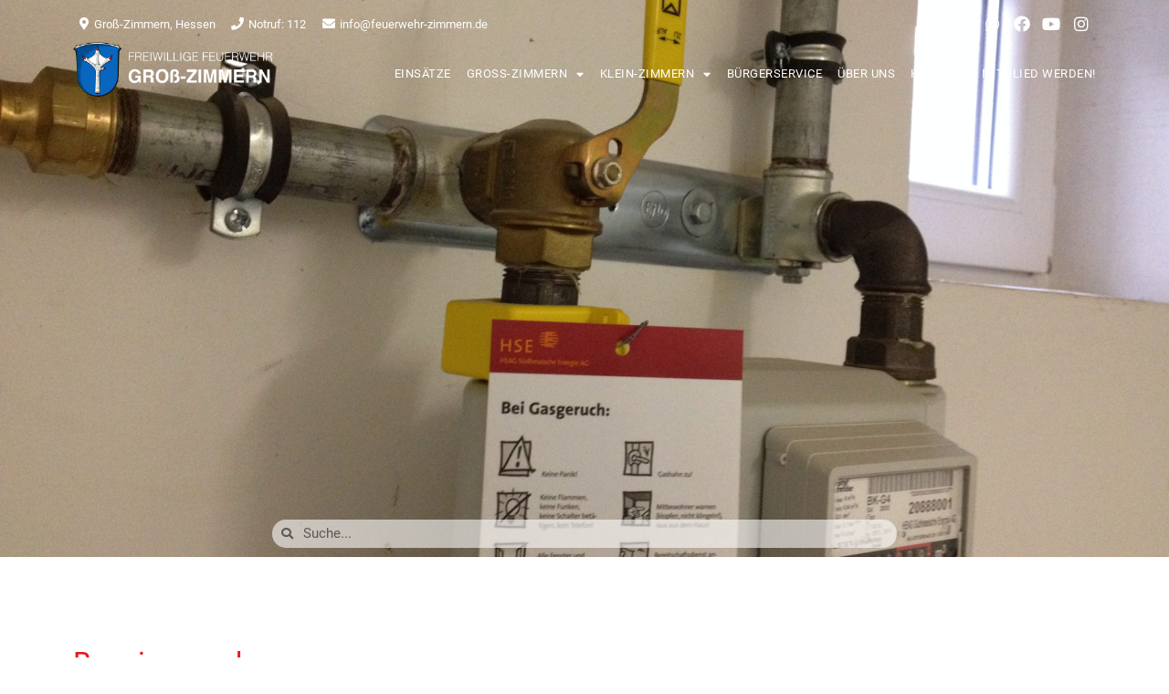

--- FILE ---
content_type: text/html; charset=UTF-8
request_url: https://www.feuerwehr-zimmern.de/einsatz/12062-benzingeruch/
body_size: 22288
content:
<!doctype html>
<html lang="de">
<head>
	<meta charset="UTF-8">
	<meta name="viewport" content="width=device-width, initial-scale=1">
	<link rel="profile" href="https://gmpg.org/xfn/11">
	<meta name='robots' content='index, follow, max-image-preview:large, max-snippet:-1, max-video-preview:-1' />

	<!-- This site is optimized with the Yoast SEO plugin v21.6 - https://yoast.com/wordpress/plugins/seo/ -->
	<title>Benzingeruch - Die Feuerwehren der Gemeinde Groß-Zimmern</title>
	<link rel="canonical" href="https://www.feuerwehr-zimmern.de/einsatz/12062-benzingeruch/" />
	<meta property="og:locale" content="de_DE" />
	<meta property="og:type" content="article" />
	<meta property="og:title" content="Benzingeruch - Die Feuerwehren der Gemeinde Groß-Zimmern" />
	<meta property="og:description" content="Datum: 15. November 2019 um 22:20 UhrAlarmierungsart: AGT Groß-Zimmern, Groß-Zimmern 2 (GZI-AZ-2), Vollalarm Klein-ZimmernDauer: 54 MinutenEinsatzart: H&nbsp; &gt; H Gefahr 1&nbsp;Einsatzort: Waldstraße, Groß-ZimmernMannschaftsst&auml;rke: 25Einheiten und Fahrzeuge: Groß-Zimmern Klein-Zimmern ELW 1&nbsp;, LF 16/12&nbsp;, LF 8/6&nbsp;, RW 1&nbsp;, KdoW&nbsp; Weitere Kr&auml;fte: Feuerwehr Groß-Umstadt&nbsp;, Polizei&nbsp;, Rettungsdienst&nbsp; Einsatzbericht: Zu einem unklaren Benzingeruch wurden die Feuerwehren Groß- und Klein-Zimmern am Freitagabend [&hellip;]" />
	<meta property="og:url" content="https://www.feuerwehr-zimmern.de/einsatz/12062-benzingeruch/" />
	<meta property="og:site_name" content="Die Feuerwehren der Gemeinde Groß-Zimmern" />
	<meta property="article:publisher" content="https://www.facebook.com/feuerwehrzimmern/" />
	<meta property="article:modified_time" content="2020-07-30T11:58:30+00:00" />
	<meta property="og:image" content="https://www.feuerwehr-zimmern.de/wp-content/uploads/2020/07/Gas-archiv_05-scaled.jpg" />
	<meta property="og:image:width" content="2560" />
	<meta property="og:image:height" content="1920" />
	<meta property="og:image:type" content="image/jpeg" />
	<meta name="twitter:card" content="summary_large_image" />
	<script type="application/ld+json" class="yoast-schema-graph">{"@context":"https://schema.org","@graph":[{"@type":"WebPage","@id":"https://www.feuerwehr-zimmern.de/einsatz/12062-benzingeruch/","url":"https://www.feuerwehr-zimmern.de/einsatz/12062-benzingeruch/","name":"Benzingeruch - Die Feuerwehren der Gemeinde Groß-Zimmern","isPartOf":{"@id":"https://www.feuerwehr-zimmern.de/#website"},"primaryImageOfPage":{"@id":"https://www.feuerwehr-zimmern.de/einsatz/12062-benzingeruch/#primaryimage"},"image":{"@id":"https://www.feuerwehr-zimmern.de/einsatz/12062-benzingeruch/#primaryimage"},"thumbnailUrl":"https://www.feuerwehr-zimmern.de/wp-content/uploads/2020/07/Gas-archiv_05-scaled.jpg","datePublished":"2019-11-15T21:20:00+00:00","dateModified":"2020-07-30T11:58:30+00:00","breadcrumb":{"@id":"https://www.feuerwehr-zimmern.de/einsatz/12062-benzingeruch/#breadcrumb"},"inLanguage":"de","potentialAction":[{"@type":"ReadAction","target":["https://www.feuerwehr-zimmern.de/einsatz/12062-benzingeruch/"]}]},{"@type":"ImageObject","inLanguage":"de","@id":"https://www.feuerwehr-zimmern.de/einsatz/12062-benzingeruch/#primaryimage","url":"https://www.feuerwehr-zimmern.de/wp-content/uploads/2020/07/Gas-archiv_05-scaled.jpg","contentUrl":"https://www.feuerwehr-zimmern.de/wp-content/uploads/2020/07/Gas-archiv_05-scaled.jpg","width":2560,"height":1920},{"@type":"BreadcrumbList","@id":"https://www.feuerwehr-zimmern.de/einsatz/12062-benzingeruch/#breadcrumb","itemListElement":[{"@type":"ListItem","position":1,"name":"Startseite","item":"https://www.feuerwehr-zimmern.de/"},{"@type":"ListItem","position":2,"name":"Einsatzberichte","item":"https://www.feuerwehr-zimmern.de/einsatz/"},{"@type":"ListItem","position":3,"name":"Benzingeruch"}]},{"@type":"WebSite","@id":"https://www.feuerwehr-zimmern.de/#website","url":"https://www.feuerwehr-zimmern.de/","name":"Die Feuerwehren der Gemeinde Groß-Zimmern","description":"Website der Feuerwehren der Gemeinde Groß-Zimmern","publisher":{"@id":"https://www.feuerwehr-zimmern.de/#organization"},"potentialAction":[{"@type":"SearchAction","target":{"@type":"EntryPoint","urlTemplate":"https://www.feuerwehr-zimmern.de/?s={search_term_string}"},"query-input":"required name=search_term_string"}],"inLanguage":"de"},{"@type":"Organization","@id":"https://www.feuerwehr-zimmern.de/#organization","name":"Die Feuerwehren der Gemeinde Groß-Zimmern","url":"https://www.feuerwehr-zimmern.de/","logo":{"@type":"ImageObject","inLanguage":"de","@id":"https://www.feuerwehr-zimmern.de/#/schema/logo/image/","url":"https://www.feuerwehr-zimmern.de/wp-content/uploads/2020/07/Wappen_Gross-Zimmern.png","contentUrl":"https://www.feuerwehr-zimmern.de/wp-content/uploads/2020/07/Wappen_Gross-Zimmern.png","width":865,"height":951,"caption":"Die Feuerwehren der Gemeinde Groß-Zimmern"},"image":{"@id":"https://www.feuerwehr-zimmern.de/#/schema/logo/image/"},"sameAs":["https://www.facebook.com/feuerwehrzimmern/","https://www.instagram.com/feuerwehr_zimmern/","https://www.youtube.com/user/feuerwehrzimmern"]}]}</script>
	<!-- / Yoast SEO plugin. -->


<link rel='dns-prefetch' href='//hcaptcha.com' />
<link rel="alternate" type="application/rss+xml" title="Die Feuerwehren der Gemeinde Groß-Zimmern &raquo; Feed" href="https://www.feuerwehr-zimmern.de/feed/" />
<script>
window._wpemojiSettings = {"baseUrl":"https:\/\/s.w.org\/images\/core\/emoji\/15.0.3\/72x72\/","ext":".png","svgUrl":"https:\/\/s.w.org\/images\/core\/emoji\/15.0.3\/svg\/","svgExt":".svg","source":{"concatemoji":"https:\/\/www.feuerwehr-zimmern.de\/wp-includes\/js\/wp-emoji-release.min.js?ver=6.6.4"}};
/*! This file is auto-generated */
!function(i,n){var o,s,e;function c(e){try{var t={supportTests:e,timestamp:(new Date).valueOf()};sessionStorage.setItem(o,JSON.stringify(t))}catch(e){}}function p(e,t,n){e.clearRect(0,0,e.canvas.width,e.canvas.height),e.fillText(t,0,0);var t=new Uint32Array(e.getImageData(0,0,e.canvas.width,e.canvas.height).data),r=(e.clearRect(0,0,e.canvas.width,e.canvas.height),e.fillText(n,0,0),new Uint32Array(e.getImageData(0,0,e.canvas.width,e.canvas.height).data));return t.every(function(e,t){return e===r[t]})}function u(e,t,n){switch(t){case"flag":return n(e,"\ud83c\udff3\ufe0f\u200d\u26a7\ufe0f","\ud83c\udff3\ufe0f\u200b\u26a7\ufe0f")?!1:!n(e,"\ud83c\uddfa\ud83c\uddf3","\ud83c\uddfa\u200b\ud83c\uddf3")&&!n(e,"\ud83c\udff4\udb40\udc67\udb40\udc62\udb40\udc65\udb40\udc6e\udb40\udc67\udb40\udc7f","\ud83c\udff4\u200b\udb40\udc67\u200b\udb40\udc62\u200b\udb40\udc65\u200b\udb40\udc6e\u200b\udb40\udc67\u200b\udb40\udc7f");case"emoji":return!n(e,"\ud83d\udc26\u200d\u2b1b","\ud83d\udc26\u200b\u2b1b")}return!1}function f(e,t,n){var r="undefined"!=typeof WorkerGlobalScope&&self instanceof WorkerGlobalScope?new OffscreenCanvas(300,150):i.createElement("canvas"),a=r.getContext("2d",{willReadFrequently:!0}),o=(a.textBaseline="top",a.font="600 32px Arial",{});return e.forEach(function(e){o[e]=t(a,e,n)}),o}function t(e){var t=i.createElement("script");t.src=e,t.defer=!0,i.head.appendChild(t)}"undefined"!=typeof Promise&&(o="wpEmojiSettingsSupports",s=["flag","emoji"],n.supports={everything:!0,everythingExceptFlag:!0},e=new Promise(function(e){i.addEventListener("DOMContentLoaded",e,{once:!0})}),new Promise(function(t){var n=function(){try{var e=JSON.parse(sessionStorage.getItem(o));if("object"==typeof e&&"number"==typeof e.timestamp&&(new Date).valueOf()<e.timestamp+604800&&"object"==typeof e.supportTests)return e.supportTests}catch(e){}return null}();if(!n){if("undefined"!=typeof Worker&&"undefined"!=typeof OffscreenCanvas&&"undefined"!=typeof URL&&URL.createObjectURL&&"undefined"!=typeof Blob)try{var e="postMessage("+f.toString()+"("+[JSON.stringify(s),u.toString(),p.toString()].join(",")+"));",r=new Blob([e],{type:"text/javascript"}),a=new Worker(URL.createObjectURL(r),{name:"wpTestEmojiSupports"});return void(a.onmessage=function(e){c(n=e.data),a.terminate(),t(n)})}catch(e){}c(n=f(s,u,p))}t(n)}).then(function(e){for(var t in e)n.supports[t]=e[t],n.supports.everything=n.supports.everything&&n.supports[t],"flag"!==t&&(n.supports.everythingExceptFlag=n.supports.everythingExceptFlag&&n.supports[t]);n.supports.everythingExceptFlag=n.supports.everythingExceptFlag&&!n.supports.flag,n.DOMReady=!1,n.readyCallback=function(){n.DOMReady=!0}}).then(function(){return e}).then(function(){var e;n.supports.everything||(n.readyCallback(),(e=n.source||{}).concatemoji?t(e.concatemoji):e.wpemoji&&e.twemoji&&(t(e.twemoji),t(e.wpemoji)))}))}((window,document),window._wpemojiSettings);
</script>
<style id='wp-emoji-styles-inline-css'>

	img.wp-smiley, img.emoji {
		display: inline !important;
		border: none !important;
		box-shadow: none !important;
		height: 1em !important;
		width: 1em !important;
		margin: 0 0.07em !important;
		vertical-align: -0.1em !important;
		background: none !important;
		padding: 0 !important;
	}
</style>
<link rel='stylesheet' id='wp-block-library-css' href='https://www.feuerwehr-zimmern.de/wp-includes/css/dist/block-library/style.min.css?ver=6.6.4' media='all' />
<style id='classic-theme-styles-inline-css'>
/*! This file is auto-generated */
.wp-block-button__link{color:#fff;background-color:#32373c;border-radius:9999px;box-shadow:none;text-decoration:none;padding:calc(.667em + 2px) calc(1.333em + 2px);font-size:1.125em}.wp-block-file__button{background:#32373c;color:#fff;text-decoration:none}
</style>
<style id='global-styles-inline-css'>
:root{--wp--preset--aspect-ratio--square: 1;--wp--preset--aspect-ratio--4-3: 4/3;--wp--preset--aspect-ratio--3-4: 3/4;--wp--preset--aspect-ratio--3-2: 3/2;--wp--preset--aspect-ratio--2-3: 2/3;--wp--preset--aspect-ratio--16-9: 16/9;--wp--preset--aspect-ratio--9-16: 9/16;--wp--preset--color--black: #000000;--wp--preset--color--cyan-bluish-gray: #abb8c3;--wp--preset--color--white: #ffffff;--wp--preset--color--pale-pink: #f78da7;--wp--preset--color--vivid-red: #cf2e2e;--wp--preset--color--luminous-vivid-orange: #ff6900;--wp--preset--color--luminous-vivid-amber: #fcb900;--wp--preset--color--light-green-cyan: #7bdcb5;--wp--preset--color--vivid-green-cyan: #00d084;--wp--preset--color--pale-cyan-blue: #8ed1fc;--wp--preset--color--vivid-cyan-blue: #0693e3;--wp--preset--color--vivid-purple: #9b51e0;--wp--preset--gradient--vivid-cyan-blue-to-vivid-purple: linear-gradient(135deg,rgba(6,147,227,1) 0%,rgb(155,81,224) 100%);--wp--preset--gradient--light-green-cyan-to-vivid-green-cyan: linear-gradient(135deg,rgb(122,220,180) 0%,rgb(0,208,130) 100%);--wp--preset--gradient--luminous-vivid-amber-to-luminous-vivid-orange: linear-gradient(135deg,rgba(252,185,0,1) 0%,rgba(255,105,0,1) 100%);--wp--preset--gradient--luminous-vivid-orange-to-vivid-red: linear-gradient(135deg,rgba(255,105,0,1) 0%,rgb(207,46,46) 100%);--wp--preset--gradient--very-light-gray-to-cyan-bluish-gray: linear-gradient(135deg,rgb(238,238,238) 0%,rgb(169,184,195) 100%);--wp--preset--gradient--cool-to-warm-spectrum: linear-gradient(135deg,rgb(74,234,220) 0%,rgb(151,120,209) 20%,rgb(207,42,186) 40%,rgb(238,44,130) 60%,rgb(251,105,98) 80%,rgb(254,248,76) 100%);--wp--preset--gradient--blush-light-purple: linear-gradient(135deg,rgb(255,206,236) 0%,rgb(152,150,240) 100%);--wp--preset--gradient--blush-bordeaux: linear-gradient(135deg,rgb(254,205,165) 0%,rgb(254,45,45) 50%,rgb(107,0,62) 100%);--wp--preset--gradient--luminous-dusk: linear-gradient(135deg,rgb(255,203,112) 0%,rgb(199,81,192) 50%,rgb(65,88,208) 100%);--wp--preset--gradient--pale-ocean: linear-gradient(135deg,rgb(255,245,203) 0%,rgb(182,227,212) 50%,rgb(51,167,181) 100%);--wp--preset--gradient--electric-grass: linear-gradient(135deg,rgb(202,248,128) 0%,rgb(113,206,126) 100%);--wp--preset--gradient--midnight: linear-gradient(135deg,rgb(2,3,129) 0%,rgb(40,116,252) 100%);--wp--preset--font-size--small: 13px;--wp--preset--font-size--medium: 20px;--wp--preset--font-size--large: 36px;--wp--preset--font-size--x-large: 42px;--wp--preset--spacing--20: 0.44rem;--wp--preset--spacing--30: 0.67rem;--wp--preset--spacing--40: 1rem;--wp--preset--spacing--50: 1.5rem;--wp--preset--spacing--60: 2.25rem;--wp--preset--spacing--70: 3.38rem;--wp--preset--spacing--80: 5.06rem;--wp--preset--shadow--natural: 6px 6px 9px rgba(0, 0, 0, 0.2);--wp--preset--shadow--deep: 12px 12px 50px rgba(0, 0, 0, 0.4);--wp--preset--shadow--sharp: 6px 6px 0px rgba(0, 0, 0, 0.2);--wp--preset--shadow--outlined: 6px 6px 0px -3px rgba(255, 255, 255, 1), 6px 6px rgba(0, 0, 0, 1);--wp--preset--shadow--crisp: 6px 6px 0px rgba(0, 0, 0, 1);}:where(.is-layout-flex){gap: 0.5em;}:where(.is-layout-grid){gap: 0.5em;}body .is-layout-flex{display: flex;}.is-layout-flex{flex-wrap: wrap;align-items: center;}.is-layout-flex > :is(*, div){margin: 0;}body .is-layout-grid{display: grid;}.is-layout-grid > :is(*, div){margin: 0;}:where(.wp-block-columns.is-layout-flex){gap: 2em;}:where(.wp-block-columns.is-layout-grid){gap: 2em;}:where(.wp-block-post-template.is-layout-flex){gap: 1.25em;}:where(.wp-block-post-template.is-layout-grid){gap: 1.25em;}.has-black-color{color: var(--wp--preset--color--black) !important;}.has-cyan-bluish-gray-color{color: var(--wp--preset--color--cyan-bluish-gray) !important;}.has-white-color{color: var(--wp--preset--color--white) !important;}.has-pale-pink-color{color: var(--wp--preset--color--pale-pink) !important;}.has-vivid-red-color{color: var(--wp--preset--color--vivid-red) !important;}.has-luminous-vivid-orange-color{color: var(--wp--preset--color--luminous-vivid-orange) !important;}.has-luminous-vivid-amber-color{color: var(--wp--preset--color--luminous-vivid-amber) !important;}.has-light-green-cyan-color{color: var(--wp--preset--color--light-green-cyan) !important;}.has-vivid-green-cyan-color{color: var(--wp--preset--color--vivid-green-cyan) !important;}.has-pale-cyan-blue-color{color: var(--wp--preset--color--pale-cyan-blue) !important;}.has-vivid-cyan-blue-color{color: var(--wp--preset--color--vivid-cyan-blue) !important;}.has-vivid-purple-color{color: var(--wp--preset--color--vivid-purple) !important;}.has-black-background-color{background-color: var(--wp--preset--color--black) !important;}.has-cyan-bluish-gray-background-color{background-color: var(--wp--preset--color--cyan-bluish-gray) !important;}.has-white-background-color{background-color: var(--wp--preset--color--white) !important;}.has-pale-pink-background-color{background-color: var(--wp--preset--color--pale-pink) !important;}.has-vivid-red-background-color{background-color: var(--wp--preset--color--vivid-red) !important;}.has-luminous-vivid-orange-background-color{background-color: var(--wp--preset--color--luminous-vivid-orange) !important;}.has-luminous-vivid-amber-background-color{background-color: var(--wp--preset--color--luminous-vivid-amber) !important;}.has-light-green-cyan-background-color{background-color: var(--wp--preset--color--light-green-cyan) !important;}.has-vivid-green-cyan-background-color{background-color: var(--wp--preset--color--vivid-green-cyan) !important;}.has-pale-cyan-blue-background-color{background-color: var(--wp--preset--color--pale-cyan-blue) !important;}.has-vivid-cyan-blue-background-color{background-color: var(--wp--preset--color--vivid-cyan-blue) !important;}.has-vivid-purple-background-color{background-color: var(--wp--preset--color--vivid-purple) !important;}.has-black-border-color{border-color: var(--wp--preset--color--black) !important;}.has-cyan-bluish-gray-border-color{border-color: var(--wp--preset--color--cyan-bluish-gray) !important;}.has-white-border-color{border-color: var(--wp--preset--color--white) !important;}.has-pale-pink-border-color{border-color: var(--wp--preset--color--pale-pink) !important;}.has-vivid-red-border-color{border-color: var(--wp--preset--color--vivid-red) !important;}.has-luminous-vivid-orange-border-color{border-color: var(--wp--preset--color--luminous-vivid-orange) !important;}.has-luminous-vivid-amber-border-color{border-color: var(--wp--preset--color--luminous-vivid-amber) !important;}.has-light-green-cyan-border-color{border-color: var(--wp--preset--color--light-green-cyan) !important;}.has-vivid-green-cyan-border-color{border-color: var(--wp--preset--color--vivid-green-cyan) !important;}.has-pale-cyan-blue-border-color{border-color: var(--wp--preset--color--pale-cyan-blue) !important;}.has-vivid-cyan-blue-border-color{border-color: var(--wp--preset--color--vivid-cyan-blue) !important;}.has-vivid-purple-border-color{border-color: var(--wp--preset--color--vivid-purple) !important;}.has-vivid-cyan-blue-to-vivid-purple-gradient-background{background: var(--wp--preset--gradient--vivid-cyan-blue-to-vivid-purple) !important;}.has-light-green-cyan-to-vivid-green-cyan-gradient-background{background: var(--wp--preset--gradient--light-green-cyan-to-vivid-green-cyan) !important;}.has-luminous-vivid-amber-to-luminous-vivid-orange-gradient-background{background: var(--wp--preset--gradient--luminous-vivid-amber-to-luminous-vivid-orange) !important;}.has-luminous-vivid-orange-to-vivid-red-gradient-background{background: var(--wp--preset--gradient--luminous-vivid-orange-to-vivid-red) !important;}.has-very-light-gray-to-cyan-bluish-gray-gradient-background{background: var(--wp--preset--gradient--very-light-gray-to-cyan-bluish-gray) !important;}.has-cool-to-warm-spectrum-gradient-background{background: var(--wp--preset--gradient--cool-to-warm-spectrum) !important;}.has-blush-light-purple-gradient-background{background: var(--wp--preset--gradient--blush-light-purple) !important;}.has-blush-bordeaux-gradient-background{background: var(--wp--preset--gradient--blush-bordeaux) !important;}.has-luminous-dusk-gradient-background{background: var(--wp--preset--gradient--luminous-dusk) !important;}.has-pale-ocean-gradient-background{background: var(--wp--preset--gradient--pale-ocean) !important;}.has-electric-grass-gradient-background{background: var(--wp--preset--gradient--electric-grass) !important;}.has-midnight-gradient-background{background: var(--wp--preset--gradient--midnight) !important;}.has-small-font-size{font-size: var(--wp--preset--font-size--small) !important;}.has-medium-font-size{font-size: var(--wp--preset--font-size--medium) !important;}.has-large-font-size{font-size: var(--wp--preset--font-size--large) !important;}.has-x-large-font-size{font-size: var(--wp--preset--font-size--x-large) !important;}
:where(.wp-block-post-template.is-layout-flex){gap: 1.25em;}:where(.wp-block-post-template.is-layout-grid){gap: 1.25em;}
:where(.wp-block-columns.is-layout-flex){gap: 2em;}:where(.wp-block-columns.is-layout-grid){gap: 2em;}
:root :where(.wp-block-pullquote){font-size: 1.5em;line-height: 1.6;}
</style>
<link rel='stylesheet' id='hello-elementor-css' href='https://www.feuerwehr-zimmern.de/wp-content/themes/hello-elementor/style.min.css?ver=2.8.1' media='all' />
<link rel='stylesheet' id='hello-elementor-theme-style-css' href='https://www.feuerwehr-zimmern.de/wp-content/themes/hello-elementor/theme.min.css?ver=2.8.1' media='all' />
<link rel='stylesheet' id='jet-elements-css' href='https://www.feuerwehr-zimmern.de/wp-content/plugins/jet-elements/assets/css/jet-elements.css?ver=2.6.12.1' media='all' />
<link rel='stylesheet' id='jet-elements-skin-css' href='https://www.feuerwehr-zimmern.de/wp-content/plugins/jet-elements/assets/css/jet-elements-skin.css?ver=2.6.12.1' media='all' />
<link rel='stylesheet' id='elementor-icons-css' href='https://www.feuerwehr-zimmern.de/wp-content/plugins/elementor/assets/lib/eicons/css/elementor-icons.min.css?ver=5.23.0' media='all' />
<link rel='stylesheet' id='elementor-frontend-css' href='https://www.feuerwehr-zimmern.de/wp-content/plugins/elementor/assets/css/frontend.min.css?ver=3.17.1' media='all' />
<style id='elementor-frontend-inline-css'>
.elementor-243 .elementor-element.elementor-element-ad49c67:not(.elementor-motion-effects-element-type-background), .elementor-243 .elementor-element.elementor-element-ad49c67 > .elementor-motion-effects-container > .elementor-motion-effects-layer{background-image:url("https://www.feuerwehr-zimmern.de/wp-content/uploads/2020/07/Gas-archiv_05-scaled.jpg");}
</style>
<link rel='stylesheet' id='swiper-css' href='https://www.feuerwehr-zimmern.de/wp-content/plugins/elementor/assets/lib/swiper/css/swiper.min.css?ver=5.3.6' media='all' />
<link rel='stylesheet' id='elementor-post-16028-css' href='https://www.feuerwehr-zimmern.de/wp-content/uploads/elementor/css/post-16028.css?ver=1724244334' media='all' />
<link rel='stylesheet' id='elementor-pro-css' href='https://www.feuerwehr-zimmern.de/wp-content/plugins/elementor-pro/assets/css/frontend.min.css?ver=3.17.0' media='all' />
<link rel='stylesheet' id='she-header-style-css' href='https://www.feuerwehr-zimmern.de/wp-content/plugins/sticky-header-effects-for-elementor/assets/css/she-header-style.css?ver=1.6.5' media='all' />
<link rel='stylesheet' id='elementor-global-css' href='https://www.feuerwehr-zimmern.de/wp-content/uploads/elementor/css/global.css?ver=1724244337' media='all' />
<link rel='stylesheet' id='elementor-post-260-css' href='https://www.feuerwehr-zimmern.de/wp-content/uploads/elementor/css/post-260.css?ver=1751976668' media='all' />
<link rel='stylesheet' id='elementor-post-153-css' href='https://www.feuerwehr-zimmern.de/wp-content/uploads/elementor/css/post-153.css?ver=1724244337' media='all' />
<link rel='stylesheet' id='elementor-post-243-css' href='https://www.feuerwehr-zimmern.de/wp-content/uploads/elementor/css/post-243.css?ver=1724244584' media='all' />
<link rel='stylesheet' id='elementor-icons-ekiticons-css' href='https://www.feuerwehr-zimmern.de/wp-content/plugins/elementskit-lite/modules/elementskit-icon-pack/assets/css/ekiticons.css?ver=2.9.0' media='all' />
<link rel='stylesheet' id='elementskit-parallax-style-css' href='https://www.feuerwehr-zimmern.de/wp-content/plugins/elementskit/modules/parallax/assets/css/style.css?ver=3.3.0' media='all' />
<link rel='stylesheet' id='borlabs-cookie-css' href='https://www.feuerwehr-zimmern.de/wp-content/cache/borlabs-cookie/borlabs-cookie_1_de.css?ver=2.2.67-21' media='all' />
<link rel='stylesheet' id='font-awesome-css' href='https://www.feuerwehr-zimmern.de/wp-content/plugins/elementor/assets/lib/font-awesome/css/font-awesome.min.css?ver=4.7.0' media='all' />
<link rel='stylesheet' id='einsatzverwaltung-frontend-css' href='https://www.feuerwehr-zimmern.de/wp-content/plugins/einsatzverwaltung/css/style-frontend.css?ver=1.10.2' media='all' />
<style id='einsatzverwaltung-frontend-inline-css'>
.einsatzverwaltung-reportlist tr.report:nth-child(odd) { background-color: #ffffff; }
</style>
<link rel='stylesheet' id='ics-calendar-css' href='https://www.feuerwehr-zimmern.de/wp-content/plugins/ics-calendar/assets/style.min.css?ver=10.12.0.1' media='all' />
<link rel='stylesheet' id='ekit-widget-styles-css' href='https://www.feuerwehr-zimmern.de/wp-content/plugins/elementskit-lite/widgets/init/assets/css/widget-styles.css?ver=2.9.0' media='all' />
<link rel='stylesheet' id='ekit-widget-styles-pro-css' href='https://www.feuerwehr-zimmern.de/wp-content/plugins/elementskit/widgets/init/assets/css/widget-styles-pro.css?ver=3.3.0' media='all' />
<link rel='stylesheet' id='ekit-responsive-css' href='https://www.feuerwehr-zimmern.de/wp-content/plugins/elementskit-lite/widgets/init/assets/css/responsive.css?ver=2.9.0' media='all' />
<link rel='stylesheet' id='eael-general-css' href='https://www.feuerwehr-zimmern.de/wp-content/plugins/essential-addons-for-elementor-lite/assets/front-end/css/view/general.min.css?ver=5.8.6' media='all' />
<link rel='stylesheet' id='ecs-styles-css' href='https://www.feuerwehr-zimmern.de/wp-content/plugins/ele-custom-skin/assets/css/ecs-style.css?ver=3.1.7' media='all' />
<link rel='stylesheet' id='elementor-post-177-css' href='https://www.feuerwehr-zimmern.de/wp-content/uploads/elementor/css/post-177.css?ver=1603981727' media='all' />
<link rel='stylesheet' id='elementor-post-843-css' href='https://www.feuerwehr-zimmern.de/wp-content/uploads/elementor/css/post-843.css?ver=1603985464' media='all' />
<link rel='stylesheet' id='elementor-post-12136-css' href='https://www.feuerwehr-zimmern.de/wp-content/uploads/elementor/css/post-12136.css?ver=1603980191' media='all' />
<link rel='stylesheet' id='elementor-post-955-css' href='https://www.feuerwehr-zimmern.de/wp-content/uploads/elementor/css/post-955.css?ver=1603980872' media='all' />
<link rel='stylesheet' id='elementor-post-14392-css' href='https://www.feuerwehr-zimmern.de/wp-content/uploads/elementor/css/post-14392.css?ver=1602009765' media='all' />
<link rel='stylesheet' id='elementor-post-13997-css' href='https://www.feuerwehr-zimmern.de/wp-content/uploads/elementor/css/post-13997.css?ver=1601293275' media='all' />
<link rel='stylesheet' id='elementor-post-13104-css' href='https://www.feuerwehr-zimmern.de/wp-content/uploads/elementor/css/post-13104.css?ver=1600874422' media='all' />
<link rel='stylesheet' id='google-fonts-1-css' href='//www.feuerwehr-zimmern.de/wp-content/uploads/omgf/google-fonts-1/google-fonts-1.css?ver=1672823121' media='all' />
<link rel='stylesheet' id='elementor-icons-shared-0-css' href='https://www.feuerwehr-zimmern.de/wp-content/plugins/elementor/assets/lib/font-awesome/css/fontawesome.min.css?ver=5.15.3' media='all' />
<link rel='stylesheet' id='elementor-icons-fa-solid-css' href='https://www.feuerwehr-zimmern.de/wp-content/plugins/elementor/assets/lib/font-awesome/css/solid.min.css?ver=5.15.3' media='all' />
<link rel='stylesheet' id='elementor-icons-fa-brands-css' href='https://www.feuerwehr-zimmern.de/wp-content/plugins/elementor/assets/lib/font-awesome/css/brands.min.css?ver=5.15.3' media='all' />
<link rel='stylesheet' id='elementor-icons-fa-regular-css' href='https://www.feuerwehr-zimmern.de/wp-content/plugins/elementor/assets/lib/font-awesome/css/regular.min.css?ver=5.15.3' media='all' />
<script src="https://www.feuerwehr-zimmern.de/wp-includes/js/jquery/jquery.min.js?ver=3.7.1" id="jquery-core-js"></script>
<script src="https://www.feuerwehr-zimmern.de/wp-includes/js/jquery/jquery-migrate.min.js?ver=3.4.1" id="jquery-migrate-js"></script>
<script src="https://www.feuerwehr-zimmern.de/wp-content/plugins/sticky-header-effects-for-elementor/assets/js/she-header.js?ver=1.6.5" id="she-header-js"></script>
<script src="https://www.feuerwehr-zimmern.de/wp-content/plugins/elementskit/modules/parallax/assets/js/jarallax.js?ver=3.3.0" id="jarallax-js"></script>
<script src="https://www.feuerwehr-zimmern.de/wp-content/plugins/einsatzverwaltung/js/reportlist.js?ver=6.6.4" id="einsatzverwaltung-reportlist-js"></script>
<script id="ecs_ajax_load-js-extra">
var ecs_ajax_params = {"ajaxurl":"https:\/\/www.feuerwehr-zimmern.de\/wp-admin\/admin-ajax.php","posts":"{\"page\":0,\"post_type\":\"einsatz\",\"p\":12062,\"error\":\"\",\"m\":\"\",\"post_parent\":\"\",\"subpost\":\"\",\"subpost_id\":\"\",\"attachment\":\"\",\"attachment_id\":0,\"name\":\"\",\"pagename\":\"\",\"page_id\":0,\"second\":\"\",\"minute\":\"\",\"hour\":\"\",\"day\":0,\"monthnum\":0,\"year\":0,\"w\":0,\"category_name\":\"\",\"tag\":\"\",\"cat\":\"\",\"tag_id\":\"\",\"author\":\"\",\"author_name\":\"\",\"feed\":\"\",\"tb\":\"\",\"paged\":0,\"meta_key\":\"\",\"meta_value\":\"\",\"preview\":\"\",\"s\":\"\",\"sentence\":\"\",\"title\":\"\",\"fields\":\"\",\"menu_order\":\"\",\"embed\":\"\",\"category__in\":[],\"category__not_in\":[],\"category__and\":[],\"post__in\":[],\"post__not_in\":[],\"post_name__in\":[],\"tag__in\":[],\"tag__not_in\":[],\"tag__and\":[],\"tag_slug__in\":[],\"tag_slug__and\":[],\"post_parent__in\":[],\"post_parent__not_in\":[],\"author__in\":[],\"author__not_in\":[],\"search_columns\":[],\"parsed_rml_folder\":0,\"ignore_sticky_posts\":false,\"suppress_filters\":false,\"cache_results\":true,\"update_post_term_cache\":true,\"update_menu_item_cache\":false,\"lazy_load_term_meta\":true,\"update_post_meta_cache\":true,\"posts_per_page\":10,\"nopaging\":false,\"comments_per_page\":\"50\",\"no_found_rows\":false,\"order\":\"DESC\",\"use_rml_folder\":false}"};
</script>
<script src="https://www.feuerwehr-zimmern.de/wp-content/plugins/ele-custom-skin/assets/js/ecs_ajax_pagination.js?ver=3.1.7" id="ecs_ajax_load-js"></script>
<script src="https://www.feuerwehr-zimmern.de/wp-content/plugins/ele-custom-skin/assets/js/ecs.js?ver=3.1.7" id="ecs-script-js"></script>
<link rel="https://api.w.org/" href="https://www.feuerwehr-zimmern.de/wp-json/" /><link rel="alternate" title="JSON" type="application/json" href="https://www.feuerwehr-zimmern.de/wp-json/wp/v2/einsatz/12062" /><link rel="EditURI" type="application/rsd+xml" title="RSD" href="https://www.feuerwehr-zimmern.de/xmlrpc.php?rsd" />
<meta name="generator" content="WordPress 6.6.4" />
<link rel='shortlink' href='https://www.feuerwehr-zimmern.de/?p=12062' />
<link rel="alternate" title="oEmbed (JSON)" type="application/json+oembed" href="https://www.feuerwehr-zimmern.de/wp-json/oembed/1.0/embed?url=https%3A%2F%2Fwww.feuerwehr-zimmern.de%2Feinsatz%2F12062-benzingeruch%2F" />
<link rel="alternate" title="oEmbed (XML)" type="text/xml+oembed" href="https://www.feuerwehr-zimmern.de/wp-json/oembed/1.0/embed?url=https%3A%2F%2Fwww.feuerwehr-zimmern.de%2Feinsatz%2F12062-benzingeruch%2F&#038;format=xml" />
<link rel="alternate" href="https://www.feuerwehr-zimmern.de/einsatz/12062-benzingeruch/" hreflang="x-default" /><style>
.h-captcha{position:relative;display:block;margin-bottom:2rem;padding:0;clear:both}.h-captcha[data-size="normal"]{width:303px;height:78px}.h-captcha[data-size="compact"]{width:164px;height:144px}.h-captcha[data-size="invisible"]{display:none}.h-captcha::before{content:'';display:block;position:absolute;top:0;left:0;background:url(https://www.feuerwehr-zimmern.de/wp-content/plugins/hcaptcha-for-forms-and-more/assets/images/hcaptcha-div-logo.svg) no-repeat;border:1px solid transparent;border-radius:4px}.h-captcha[data-size="normal"]::before{width:300px;height:74px;background-position:94% 28%}.h-captcha[data-size="compact"]::before{width:156px;height:136px;background-position:50% 79%}.h-captcha[data-theme="light"]::before,body.is-light-theme .h-captcha[data-theme="auto"]::before,.h-captcha[data-theme="auto"]::before{background-color:#fafafa;border:1px solid #e0e0e0}.h-captcha[data-theme="dark"]::before,body.is-dark-theme .h-captcha[data-theme="auto"]::before,html.wp-dark-mode-active .h-captcha[data-theme="auto"]::before,html.drdt-dark-mode .h-captcha[data-theme="auto"]::before{background-image:url(https://www.feuerwehr-zimmern.de/wp-content/plugins/hcaptcha-for-forms-and-more/assets/images/hcaptcha-div-logo-white.svg);background-repeat:no-repeat;background-color:#333;border:1px solid #f5f5f5}.h-captcha[data-size="invisible"]::before{display:none}.h-captcha iframe{position:relative}div[style*="z-index: 2147483647"] div[style*="border-width: 11px"][style*="position: absolute"][style*="pointer-events: none"]{border-style:none}
</style>
<style>
.elementor-widget-login .h-captcha{margin-bottom:0}
</style>
<meta name="generator" content="Elementor 3.17.1; features: e_dom_optimization, e_optimized_assets_loading, additional_custom_breakpoints; settings: css_print_method-external, google_font-enabled, font_display-auto">

			<script type="text/javascript">
				var elementskit_module_parallax_url = "https://www.feuerwehr-zimmern.de/wp-content/plugins/elementskit/modules/parallax/"
			</script>
		<style>
.elementor-field-type-hcaptcha .elementor-field{background:transparent!important}.elementor-field-type-hcaptcha .h-captcha{margin-bottom:unset}
</style>
<link rel="icon" href="https://www.feuerwehr-zimmern.de/wp-content/uploads/2020/06/cropped-favicon-32x32.png" sizes="32x32" />
<link rel="icon" href="https://www.feuerwehr-zimmern.de/wp-content/uploads/2020/06/cropped-favicon-192x192.png" sizes="192x192" />
<link rel="apple-touch-icon" href="https://www.feuerwehr-zimmern.de/wp-content/uploads/2020/06/cropped-favicon-180x180.png" />
<meta name="msapplication-TileImage" content="https://www.feuerwehr-zimmern.de/wp-content/uploads/2020/06/cropped-favicon-270x270.png" />
</head>
<body class="einsatz-template-default single single-einsatz postid-12062 multiple-domain-www-feuerwehr-zimmern-de domain-gz elementor-default elementor-kit-16028 elementor-page-243">


<a class="skip-link screen-reader-text" href="#content">Zum Inhalt wechseln</a>

		<div data-elementor-type="header" data-elementor-id="260" class="elementor elementor-260 elementor-location-header" data-elementor-post-type="elementor_library">
								<section class="elementor-section elementor-top-section elementor-element elementor-element-d092517 she-header-yes elementor-section-boxed elementor-section-height-default elementor-section-height-default" data-id="d092517" data-element_type="section" data-settings="{&quot;jet_parallax_layout_list&quot;:[{&quot;jet_parallax_layout_image&quot;:{&quot;url&quot;:&quot;&quot;,&quot;id&quot;:&quot;&quot;,&quot;size&quot;:&quot;&quot;},&quot;_id&quot;:&quot;b9a1b35&quot;,&quot;jet_parallax_layout_image_tablet&quot;:{&quot;url&quot;:&quot;&quot;,&quot;id&quot;:&quot;&quot;,&quot;size&quot;:&quot;&quot;},&quot;jet_parallax_layout_image_mobile&quot;:{&quot;url&quot;:&quot;&quot;,&quot;id&quot;:&quot;&quot;,&quot;size&quot;:&quot;&quot;},&quot;jet_parallax_layout_speed&quot;:{&quot;unit&quot;:&quot;%&quot;,&quot;size&quot;:50,&quot;sizes&quot;:[]},&quot;jet_parallax_layout_type&quot;:&quot;scroll&quot;,&quot;jet_parallax_layout_direction&quot;:null,&quot;jet_parallax_layout_fx_direction&quot;:null,&quot;jet_parallax_layout_z_index&quot;:&quot;&quot;,&quot;jet_parallax_layout_bg_x&quot;:50,&quot;jet_parallax_layout_bg_x_tablet&quot;:&quot;&quot;,&quot;jet_parallax_layout_bg_x_mobile&quot;:&quot;&quot;,&quot;jet_parallax_layout_bg_y&quot;:50,&quot;jet_parallax_layout_bg_y_tablet&quot;:&quot;&quot;,&quot;jet_parallax_layout_bg_y_mobile&quot;:&quot;&quot;,&quot;jet_parallax_layout_bg_size&quot;:&quot;auto&quot;,&quot;jet_parallax_layout_bg_size_tablet&quot;:&quot;&quot;,&quot;jet_parallax_layout_bg_size_mobile&quot;:&quot;&quot;,&quot;jet_parallax_layout_animation_prop&quot;:&quot;transform&quot;,&quot;jet_parallax_layout_on&quot;:[&quot;desktop&quot;,&quot;tablet&quot;]}],&quot;sticky&quot;:&quot;top&quot;,&quot;transparent&quot;:&quot;yes&quot;,&quot;background_show&quot;:&quot;yes&quot;,&quot;background&quot;:&quot;#000000C2&quot;,&quot;shrink_header&quot;:&quot;yes&quot;,&quot;custom_height_header&quot;:{&quot;unit&quot;:&quot;px&quot;,&quot;size&quot;:50,&quot;sizes&quot;:[]},&quot;shrink_header_logo&quot;:&quot;yes&quot;,&quot;custom_height_header_logo&quot;:{&quot;unit&quot;:&quot;px&quot;,&quot;size&quot;:50,&quot;sizes&quot;:[]},&quot;ekit_has_onepagescroll_dot&quot;:&quot;yes&quot;,&quot;sticky_on&quot;:[&quot;desktop&quot;,&quot;tablet&quot;,&quot;mobile&quot;],&quot;sticky_offset&quot;:0,&quot;sticky_effects_offset&quot;:0,&quot;transparent_on&quot;:[&quot;desktop&quot;,&quot;tablet&quot;,&quot;mobile&quot;],&quot;scroll_distance&quot;:{&quot;unit&quot;:&quot;px&quot;,&quot;size&quot;:60,&quot;sizes&quot;:[]},&quot;scroll_distance_tablet&quot;:{&quot;unit&quot;:&quot;px&quot;,&quot;size&quot;:&quot;&quot;,&quot;sizes&quot;:[]},&quot;scroll_distance_mobile&quot;:{&quot;unit&quot;:&quot;px&quot;,&quot;size&quot;:&quot;&quot;,&quot;sizes&quot;:[]},&quot;custom_height_header_tablet&quot;:{&quot;unit&quot;:&quot;px&quot;,&quot;size&quot;:&quot;&quot;,&quot;sizes&quot;:[]},&quot;custom_height_header_mobile&quot;:{&quot;unit&quot;:&quot;px&quot;,&quot;size&quot;:&quot;&quot;,&quot;sizes&quot;:[]},&quot;custom_height_header_logo_tablet&quot;:{&quot;unit&quot;:&quot;px&quot;,&quot;size&quot;:&quot;&quot;,&quot;sizes&quot;:[]},&quot;custom_height_header_logo_mobile&quot;:{&quot;unit&quot;:&quot;px&quot;,&quot;size&quot;:&quot;&quot;,&quot;sizes&quot;:[]}}">
						<div class="elementor-container elementor-column-gap-default">
					<div class="elementor-column elementor-col-100 elementor-top-column elementor-element elementor-element-a00e005" data-id="a00e005" data-element_type="column">
			<div class="elementor-widget-wrap elementor-element-populated">
								<section class="elementor-section elementor-inner-section elementor-element elementor-element-b684a90 adresse-sozial elementor-section-boxed elementor-section-height-default elementor-section-height-default" data-id="b684a90" data-element_type="section" data-settings="{&quot;jet_parallax_layout_list&quot;:[{&quot;jet_parallax_layout_image&quot;:{&quot;url&quot;:&quot;&quot;,&quot;id&quot;:&quot;&quot;,&quot;size&quot;:&quot;&quot;},&quot;_id&quot;:&quot;fb342f9&quot;,&quot;jet_parallax_layout_image_tablet&quot;:{&quot;url&quot;:&quot;&quot;,&quot;id&quot;:&quot;&quot;,&quot;size&quot;:&quot;&quot;},&quot;jet_parallax_layout_image_mobile&quot;:{&quot;url&quot;:&quot;&quot;,&quot;id&quot;:&quot;&quot;,&quot;size&quot;:&quot;&quot;},&quot;jet_parallax_layout_speed&quot;:{&quot;unit&quot;:&quot;%&quot;,&quot;size&quot;:50,&quot;sizes&quot;:[]},&quot;jet_parallax_layout_type&quot;:&quot;scroll&quot;,&quot;jet_parallax_layout_direction&quot;:null,&quot;jet_parallax_layout_fx_direction&quot;:null,&quot;jet_parallax_layout_z_index&quot;:&quot;&quot;,&quot;jet_parallax_layout_bg_x&quot;:50,&quot;jet_parallax_layout_bg_x_tablet&quot;:&quot;&quot;,&quot;jet_parallax_layout_bg_x_mobile&quot;:&quot;&quot;,&quot;jet_parallax_layout_bg_y&quot;:50,&quot;jet_parallax_layout_bg_y_tablet&quot;:&quot;&quot;,&quot;jet_parallax_layout_bg_y_mobile&quot;:&quot;&quot;,&quot;jet_parallax_layout_bg_size&quot;:&quot;auto&quot;,&quot;jet_parallax_layout_bg_size_tablet&quot;:&quot;&quot;,&quot;jet_parallax_layout_bg_size_mobile&quot;:&quot;&quot;,&quot;jet_parallax_layout_animation_prop&quot;:&quot;transform&quot;,&quot;jet_parallax_layout_on&quot;:[&quot;desktop&quot;,&quot;tablet&quot;]}],&quot;ekit_has_onepagescroll_dot&quot;:&quot;yes&quot;}">
						<div class="elementor-container elementor-column-gap-no">
					<div class="elementor-column elementor-col-50 elementor-inner-column elementor-element elementor-element-f1f1849 elementor-hidden-phone" data-id="f1f1849" data-element_type="column">
			<div class="elementor-widget-wrap elementor-element-populated">
								<div class="elementor-element elementor-element-26d35253 elementor-icon-list--layout-inline elementor-list-item-link-full_width elementor-widget elementor-widget-icon-list" data-id="26d35253" data-element_type="widget" data-settings="{&quot;ekit_we_effect_on&quot;:&quot;none&quot;}" data-widget_type="icon-list.default">
				<div class="elementor-widget-container">
					<ul class="elementor-icon-list-items elementor-inline-items">
							<li class="elementor-icon-list-item elementor-inline-item">
											<a href="https://goo.gl/maps/9jbMki8xaqrHTXR86" target="_blank">

												<span class="elementor-icon-list-icon">
							<i aria-hidden="true" class="fas fa-map-marker-alt"></i>						</span>
										<span class="elementor-icon-list-text">Groß-Zimmern, Hessen</span>
											</a>
									</li>
								<li class="elementor-icon-list-item elementor-inline-item">
											<a href="tel:112">

												<span class="elementor-icon-list-icon">
							<i aria-hidden="true" class="fas fa-phone"></i>						</span>
										<span class="elementor-icon-list-text">Notruf: 112</span>
											</a>
									</li>
								<li class="elementor-icon-list-item elementor-inline-item">
											<a href="mailto:info@feuerwehr-zimmern.de">

												<span class="elementor-icon-list-icon">
							<i aria-hidden="true" class="fas fa-envelope"></i>						</span>
										<span class="elementor-icon-list-text">info@feuerwehr-zimmern.de</span>
											</a>
									</li>
						</ul>
				</div>
				</div>
					</div>
		</div>
				<div class="elementor-column elementor-col-50 elementor-inner-column elementor-element elementor-element-c9cbcef" data-id="c9cbcef" data-element_type="column">
			<div class="elementor-widget-wrap elementor-element-populated">
								<div class="elementor-element elementor-element-2234155e e-grid-align-right elementor-shape-rounded elementor-grid-0 elementor-widget elementor-widget-social-icons" data-id="2234155e" data-element_type="widget" data-settings="{&quot;ekit_we_effect_on&quot;:&quot;none&quot;}" data-widget_type="social-icons.default">
				<div class="elementor-widget-container">
					<div class="elementor-social-icons-wrapper elementor-grid">
							<span class="elementor-grid-item">
					<a class="elementor-icon elementor-social-icon elementor-social-icon-whatsapp elementor-animation-grow elementor-repeater-item-a950012" href="https://wa.me/496071618337" target="_blank">
						<span class="elementor-screen-only">Whatsapp</span>
						<i class="fab fa-whatsapp"></i>					</a>
				</span>
							<span class="elementor-grid-item">
					<a class="elementor-icon elementor-social-icon elementor-social-icon-facebook elementor-animation-grow elementor-repeater-item-2a77d3f" href="https://de-de.facebook.com/feuerwehrzimmern/" target="_blank">
						<span class="elementor-screen-only">Facebook</span>
						<i class="fab fa-facebook"></i>					</a>
				</span>
							<span class="elementor-grid-item">
					<a class="elementor-icon elementor-social-icon elementor-social-icon-youtube elementor-animation-grow elementor-repeater-item-2916e1f" href="https://www.youtube.com/user/feuerwehrzimmern" target="_blank">
						<span class="elementor-screen-only">Youtube</span>
						<i class="fab fa-youtube"></i>					</a>
				</span>
							<span class="elementor-grid-item">
					<a class="elementor-icon elementor-social-icon elementor-social-icon-instagram elementor-animation-grow elementor-repeater-item-929d1a2" href="https://www.instagram.com/feuerwehr_zimmern/" target="_blank">
						<span class="elementor-screen-only">Instagram</span>
						<i class="fab fa-instagram"></i>					</a>
				</span>
					</div>
				</div>
				</div>
					</div>
		</div>
							</div>
		</section>
				<section class="elementor-section elementor-inner-section elementor-element elementor-element-172adb8 elementor-section-boxed elementor-section-height-default elementor-section-height-default" data-id="172adb8" data-element_type="section" data-settings="{&quot;jet_parallax_layout_list&quot;:[{&quot;jet_parallax_layout_image&quot;:{&quot;url&quot;:&quot;&quot;,&quot;id&quot;:&quot;&quot;,&quot;size&quot;:&quot;&quot;},&quot;_id&quot;:&quot;fb342f9&quot;,&quot;jet_parallax_layout_image_tablet&quot;:{&quot;url&quot;:&quot;&quot;,&quot;id&quot;:&quot;&quot;,&quot;size&quot;:&quot;&quot;},&quot;jet_parallax_layout_image_mobile&quot;:{&quot;url&quot;:&quot;&quot;,&quot;id&quot;:&quot;&quot;,&quot;size&quot;:&quot;&quot;},&quot;jet_parallax_layout_speed&quot;:{&quot;unit&quot;:&quot;%&quot;,&quot;size&quot;:50,&quot;sizes&quot;:[]},&quot;jet_parallax_layout_type&quot;:&quot;scroll&quot;,&quot;jet_parallax_layout_direction&quot;:null,&quot;jet_parallax_layout_fx_direction&quot;:null,&quot;jet_parallax_layout_z_index&quot;:&quot;&quot;,&quot;jet_parallax_layout_bg_x&quot;:50,&quot;jet_parallax_layout_bg_x_tablet&quot;:&quot;&quot;,&quot;jet_parallax_layout_bg_x_mobile&quot;:&quot;&quot;,&quot;jet_parallax_layout_bg_y&quot;:50,&quot;jet_parallax_layout_bg_y_tablet&quot;:&quot;&quot;,&quot;jet_parallax_layout_bg_y_mobile&quot;:&quot;&quot;,&quot;jet_parallax_layout_bg_size&quot;:&quot;auto&quot;,&quot;jet_parallax_layout_bg_size_tablet&quot;:&quot;&quot;,&quot;jet_parallax_layout_bg_size_mobile&quot;:&quot;&quot;,&quot;jet_parallax_layout_animation_prop&quot;:&quot;transform&quot;,&quot;jet_parallax_layout_on&quot;:[&quot;desktop&quot;,&quot;tablet&quot;]}],&quot;ekit_has_onepagescroll_dot&quot;:&quot;yes&quot;}">
						<div class="elementor-container elementor-column-gap-no">
					<div class="elementor-column elementor-col-50 elementor-inner-column elementor-element elementor-element-3a341ef" data-id="3a341ef" data-element_type="column">
			<div class="elementor-widget-wrap elementor-element-populated">
								<div class="elementor-element elementor-element-78a665c8 elementor-widget elementor-widget-shortcode" data-id="78a665c8" data-element_type="widget" data-settings="{&quot;ekit_we_effect_on&quot;:&quot;none&quot;}" data-widget_type="shortcode.default">
				<div class="elementor-widget-container">
					<div class="elementor-shortcode"><a href="/"><img width="1920" height="550" src="https://www.feuerwehr-zimmern.de/wp-content/uploads/2020/06/Logo_Zimmern-02.png" class="attachment-full size-full" alt="" decoding="async" fetchpriority="high" srcset="https://www.feuerwehr-zimmern.de/wp-content/uploads/2020/06/Logo_Zimmern-02.png 1920w, https://www.feuerwehr-zimmern.de/wp-content/uploads/2020/06/Logo_Zimmern-02-300x86.png 300w, https://www.feuerwehr-zimmern.de/wp-content/uploads/2020/06/Logo_Zimmern-02-1024x293.png 1024w, https://www.feuerwehr-zimmern.de/wp-content/uploads/2020/06/Logo_Zimmern-02-768x220.png 768w, https://www.feuerwehr-zimmern.de/wp-content/uploads/2020/06/Logo_Zimmern-02-1536x440.png 1536w" sizes="(max-width: 1920px) 100vw, 1920px" /></a></div>
				</div>
				</div>
					</div>
		</div>
				<div class="elementor-column elementor-col-50 elementor-inner-column elementor-element elementor-element-ae9cd14" data-id="ae9cd14" data-element_type="column">
			<div class="elementor-widget-wrap elementor-element-populated">
								<div class="elementor-element elementor-element-2601bd01 elementor-nav-menu__align-right elementor-nav-menu--stretch elementor-nav-menu__text-align-center elementor-nav-menu--dropdown-tablet elementor-nav-menu--toggle elementor-nav-menu--burger elementor-widget elementor-widget-nav-menu" data-id="2601bd01" data-element_type="widget" id="navi-gz" data-settings="{&quot;full_width&quot;:&quot;stretch&quot;,&quot;layout&quot;:&quot;horizontal&quot;,&quot;submenu_icon&quot;:{&quot;value&quot;:&quot;&lt;i class=\&quot;fas fa-caret-down\&quot;&gt;&lt;\/i&gt;&quot;,&quot;library&quot;:&quot;fa-solid&quot;},&quot;toggle&quot;:&quot;burger&quot;,&quot;ekit_we_effect_on&quot;:&quot;none&quot;}" data-widget_type="nav-menu.default">
				<div class="elementor-widget-container">
						<nav class="elementor-nav-menu--main elementor-nav-menu__container elementor-nav-menu--layout-horizontal e--pointer-underline e--animation-grow">
				<ul id="menu-1-2601bd01" class="elementor-nav-menu"><li class="menu-item menu-item-type-post_type menu-item-object-page menu-item-301"><a href="https://www.feuerwehr-zimmern.de/einsaetze/" class="elementor-item">Einsätze</a></li>
<li class="menu-item menu-item-type-custom menu-item-object-custom menu-item-home menu-item-has-children menu-item-607"><a href="https://www.feuerwehr-zimmern.de" class="elementor-item">Groß-Zimmern</a>
<ul class="sub-menu elementor-nav-menu--dropdown">
	<li class="menu-item menu-item-type-post_type menu-item-object-page menu-item-has-children menu-item-614"><a href="https://www.feuerwehr-zimmern.de/gross-zimmern/einsatzabteilung-gross-zimmern/" class="elementor-sub-item">Einsatzabteilung</a>
	<ul class="sub-menu elementor-nav-menu--dropdown">
		<li class="menu-item menu-item-type-post_type menu-item-object-page menu-item-627"><a href="https://www.feuerwehr-zimmern.de/gross-zimmern/einsatzabteilung-gross-zimmern/einsaetze-gross-zimmern/" class="elementor-sub-item">Einsätze</a></li>
		<li class="menu-item menu-item-type-post_type menu-item-object-page menu-item-649"><a href="https://www.feuerwehr-zimmern.de/gross-zimmern/einsatzabteilung-gross-zimmern/fahrzeuge-technik-gross-zimmern/" class="elementor-sub-item">Fahrzeuge &amp; Technik</a></li>
		<li class="menu-item menu-item-type-post_type menu-item-object-page menu-item-648"><a href="https://www.feuerwehr-zimmern.de/gross-zimmern/einsatzabteilung-gross-zimmern/einsatzkraefte-gross-zimmern/" class="elementor-sub-item">Einsatzkräfte</a></li>
		<li class="menu-item menu-item-type-post_type menu-item-object-page menu-item-647"><a href="https://www.feuerwehr-zimmern.de/gross-zimmern/einsatzabteilung-gross-zimmern/ehrenabteilung-gross-zimmern/" class="elementor-sub-item">Ehrenabteilung</a></li>
		<li class="menu-item menu-item-type-custom menu-item-object-custom menu-item-15754"><a href="http://mitglieder.feuerwehr-zimmern.de" class="elementor-sub-item">Mitgliederbereich</a></li>
	</ul>
</li>
	<li class="menu-item menu-item-type-post_type menu-item-object-page menu-item-has-children menu-item-675"><a href="https://www.feuerwehr-zimmern.de/gross-zimmern/jugendfeuerwehr-gross-zimmern/" class="elementor-sub-item">Jugendfeuerwehr</a>
	<ul class="sub-menu elementor-nav-menu--dropdown">
		<li class="menu-item menu-item-type-post_type menu-item-object-page menu-item-677"><a href="https://www.feuerwehr-zimmern.de/gross-zimmern/jugendfeuerwehr-gross-zimmern/betreuer-jugendfeuerwehr-gross-zimmern/" class="elementor-sub-item">Betreuer</a></li>
		<li class="menu-item menu-item-type-post_type menu-item-object-page menu-item-676"><a href="https://www.feuerwehr-zimmern.de/gross-zimmern/jugendfeuerwehr-gross-zimmern/faq-jugendfeuerwehr-gross-zimmern/" class="elementor-sub-item">FAQ</a></li>
	</ul>
</li>
	<li class="menu-item menu-item-type-post_type menu-item-object-page menu-item-has-children menu-item-700"><a href="https://www.feuerwehr-zimmern.de/gross-zimmern/kinderfeuerwehr-gross-zimmern/" class="elementor-sub-item">Kinderfeuerwehr</a>
	<ul class="sub-menu elementor-nav-menu--dropdown">
		<li class="menu-item menu-item-type-post_type menu-item-object-page menu-item-703"><a href="https://www.feuerwehr-zimmern.de/gross-zimmern/kinderfeuerwehr-gross-zimmern/betreuer-kinderfeuerwehr-gross-zimmern/" class="elementor-sub-item">Betreuer</a></li>
		<li class="menu-item menu-item-type-post_type menu-item-object-page menu-item-702"><a href="https://www.feuerwehr-zimmern.de/gross-zimmern/kinderfeuerwehr-gross-zimmern/faq-kinderfeuerwehr-gross-zimmern/" class="elementor-sub-item">FAQ</a></li>
		<li class="menu-item menu-item-type-post_type menu-item-object-page menu-item-701"><a href="https://www.feuerwehr-zimmern.de/gross-zimmern/kinderfeuerwehr-gross-zimmern/bildergalerie-kinderfeuerwehr-gross-zimmern/" class="elementor-sub-item">Bildergalerie</a></li>
	</ul>
</li>
	<li class="menu-item menu-item-type-post_type menu-item-object-page menu-item-has-children menu-item-738"><a href="https://www.feuerwehr-zimmern.de/gross-zimmern/foerderverein-gross-zimmern/" class="elementor-sub-item">Förderverein</a>
	<ul class="sub-menu elementor-nav-menu--dropdown">
		<li class="menu-item menu-item-type-custom menu-item-object-custom menu-item-14874"><a href="https://www.feuerwehr-zimmern.de/gross-zimmern/foerderverein-gross-zimmern/aufbau/" class="elementor-sub-item">Aufbau</a></li>
		<li class="menu-item menu-item-type-post_type menu-item-object-page menu-item-13309"><a href="https://www.feuerwehr-zimmern.de/gross-zimmern/foerderverein-gross-zimmern/foerderungen-foerderverein-gross-zimmern/" class="elementor-sub-item">Förderungen</a></li>
		<li class="menu-item menu-item-type-post_type menu-item-object-page menu-item-736"><a href="https://www.feuerwehr-zimmern.de/gross-zimmern/foerderverein-gross-zimmern/veranstaltungen/" class="elementor-sub-item">Veranstaltungen</a></li>
		<li class="menu-item menu-item-type-post_type menu-item-object-page menu-item-13308"><a href="https://www.feuerwehr-zimmern.de/gross-zimmern/foerderverein-gross-zimmern/gaststaette/" class="elementor-sub-item">Gaststätte</a></li>
		<li class="menu-item menu-item-type-post_type menu-item-object-page menu-item-22828"><a href="https://www.feuerwehr-zimmern.de/gross-zimmern/foerderverein-gross-zimmern/100jahre-copy/" class="elementor-sub-item">Spenden</a></li>
		<li class="menu-item menu-item-type-post_type menu-item-object-page menu-item-13307"><a href="https://www.feuerwehr-zimmern.de/gross-zimmern/foerderverein-gross-zimmern/mitgliedwerden/" class="elementor-sub-item">Mitglied werden</a></li>
	</ul>
</li>
</ul>
</li>
<li class="menu-item menu-item-type-custom menu-item-object-custom menu-item-has-children menu-item-789"><a href="https://www.feuerwehr-klein-zimmern.de/" class="elementor-item">Klein-Zimmern</a>
<ul class="sub-menu elementor-nav-menu--dropdown">
	<li class="menu-item menu-item-type-custom menu-item-object-custom menu-item-has-children menu-item-14253"><a href="https://www.feuerwehr-klein-zimmern.de/klein-zimmern/einsatzabteilung-klein-zimmern/" class="elementor-sub-item">Einsatzabteilung</a>
	<ul class="sub-menu elementor-nav-menu--dropdown">
		<li class="menu-item menu-item-type-custom menu-item-object-custom menu-item-14254"><a href="https://www.feuerwehr-klein-zimmern.de/klein-zimmern/einsatzabteilung-klein-zimmern/einsaetze-klein-zimmern/" class="elementor-sub-item">Einsätze</a></li>
		<li class="menu-item menu-item-type-custom menu-item-object-custom menu-item-14255"><a href="https://www.feuerwehr-klein-zimmern.de/klein-zimmern/einsatzabteilung-klein-zimmern/fahrzeuge-und-technik-klein-zimmern/" class="elementor-sub-item">Fahrzeuge &amp; Technik</a></li>
		<li class="menu-item menu-item-type-custom menu-item-object-custom menu-item-14256"><a href="https://www.feuerwehr-klein-zimmern.de/klein-zimmern/einsatzabteilung-klein-zimmern/einsatzkraefte-klein-zimmern/" class="elementor-sub-item">Einsatzkräfte</a></li>
		<li class="menu-item menu-item-type-custom menu-item-object-custom menu-item-14257"><a href="https://www.feuerwehr-klein-zimmern.de/klein-zimmern/einsatzabteilung-klein-zimmern/ehrenabteilung-klein-zimmern/" class="elementor-sub-item">Ehrenabteilung</a></li>
		<li class="menu-item menu-item-type-custom menu-item-object-custom menu-item-15753"><a href="http://mitglieder.feuerwehr-zimmern.de" class="elementor-sub-item">Mitgliederbereich</a></li>
	</ul>
</li>
	<li class="menu-item menu-item-type-custom menu-item-object-custom menu-item-has-children menu-item-14258"><a href="https://www.feuerwehr-klein-zimmern.de/klein-zimmern/jugendfeuerwehr-klein-zimmern/" class="elementor-sub-item">Jugendfeuerwehr</a>
	<ul class="sub-menu elementor-nav-menu--dropdown">
		<li class="menu-item menu-item-type-custom menu-item-object-custom menu-item-15469"><a href="https://www.feuerwehr-klein-zimmern.de/klein-zimmern/jugendfeuerwehr-klein-zimmern/betreuer-jugendfeuerwehr-klein-zimmern/" class="elementor-sub-item">Betreuer</a></li>
		<li class="menu-item menu-item-type-custom menu-item-object-custom menu-item-15470"><a href="https://www.feuerwehr-klein-zimmern.de/klein-zimmern/jugendfeuerwehr-klein-zimmern/faq-jugendfeuerwehr-klein-zimmern/" class="elementor-sub-item">FAQ</a></li>
	</ul>
</li>
	<li class="menu-item menu-item-type-custom menu-item-object-custom menu-item-has-children menu-item-14260"><a href="https://www.feuerwehr-klein-zimmern.de/klein-zimmern/kinderfeuerwehr-klein-zimmern/" class="elementor-sub-item">Kinderfeuerwehr</a>
	<ul class="sub-menu elementor-nav-menu--dropdown">
		<li class="menu-item menu-item-type-custom menu-item-object-custom menu-item-15471"><a href="https://www.feuerwehr-zimmern.de/klein-zimmern/kinderfeuerwehr-klein-zimmern/faq-kinderfeuerwehr-klein-zimmern/" class="elementor-sub-item">FAQ</a></li>
	</ul>
</li>
	<li class="menu-item menu-item-type-custom menu-item-object-custom menu-item-has-children menu-item-14261"><a href="https://www.feuerwehr-klein-zimmern.de/klein-zimmern/foerderverein-klein-zimmern/" class="elementor-sub-item">Förderverein</a>
	<ul class="sub-menu elementor-nav-menu--dropdown">
		<li class="menu-item menu-item-type-custom menu-item-object-custom menu-item-14262"><a href="https://www.feuerwehr-klein-zimmern.de/klein-zimmern/foerderverein-klein-zimmern/vereinsorstand-foerderverein-klein-zimmern/" class="elementor-sub-item">Vereinsvorstand</a></li>
		<li class="menu-item menu-item-type-custom menu-item-object-custom menu-item-15472"><a href="https://www.feuerwehr-klein-zimmern.de/klein-zimmern/foerderverein-klein-zimmern/foerderungen-foerderverein-klein-zimmern/" class="elementor-sub-item">Förderungen</a></li>
		<li class="menu-item menu-item-type-custom menu-item-object-custom menu-item-15473"><a href="https://www.feuerwehr-klein-zimmern.de/klein-zimmern/foerderverein-klein-zimmern/veranstaltungen-foerderverein-klein-zimmern/" class="elementor-sub-item">Veranstaltungen</a></li>
		<li class="menu-item menu-item-type-custom menu-item-object-custom menu-item-14263"><a href="https://www.feuerwehr-klein-zimmern.de/klein-zimmern/foerderverein-klein-zimmern/vereinsgaststaette-foerderverein-klein-zimmern/" class="elementor-sub-item">Vereinsgaststätte</a></li>
		<li class="menu-item menu-item-type-custom menu-item-object-custom menu-item-15474"><a href="https://www.feuerwehr-klein-zimmern.de/klein-zimmern/foerderverein-klein-zimmern/feuermelder-foerderverein-klein-zimmern/" class="elementor-sub-item">Feuermelder</a></li>
		<li class="menu-item menu-item-type-custom menu-item-object-custom menu-item-14264"><a href="https://www.feuerwehr-klein-zimmern.de/klein-zimmern/foerderverein-klein-zimmern/mitglied-werden-foerderverein-klein-zimmern/" class="elementor-sub-item">Mitglied werden</a></li>
	</ul>
</li>
</ul>
</li>
<li class="menu-item menu-item-type-post_type menu-item-object-page menu-item-968"><a href="https://www.feuerwehr-zimmern.de/buergerservice/" class="elementor-item">Bürgerservice</a></li>
<li class="menu-item menu-item-type-post_type menu-item-object-page menu-item-944"><a href="https://www.feuerwehr-zimmern.de/ueber-uns/" class="elementor-item">Über Uns</a></li>
<li class="menu-item menu-item-type-post_type menu-item-object-page menu-item-13440"><a href="https://www.feuerwehr-zimmern.de/kontakt/" class="elementor-item">Kontakt</a></li>
<li class="menu-item menu-item-type-post_type menu-item-object-page menu-item-994"><a href="https://www.feuerwehr-zimmern.de/mitglied-werden/" class="elementor-item">Mitglied werden!</a></li>
</ul>			</nav>
					<div class="elementor-menu-toggle" role="button" tabindex="0" aria-label="Menu Toggle" aria-expanded="false">
			<i aria-hidden="true" role="presentation" class="elementor-menu-toggle__icon--open eicon-menu-bar"></i><i aria-hidden="true" role="presentation" class="elementor-menu-toggle__icon--close eicon-close"></i>			<span class="elementor-screen-only">Menu</span>
		</div>
					<nav class="elementor-nav-menu--dropdown elementor-nav-menu__container" aria-hidden="true">
				<ul id="menu-2-2601bd01" class="elementor-nav-menu"><li class="menu-item menu-item-type-post_type menu-item-object-page menu-item-301"><a href="https://www.feuerwehr-zimmern.de/einsaetze/" class="elementor-item" tabindex="-1">Einsätze</a></li>
<li class="menu-item menu-item-type-custom menu-item-object-custom menu-item-home menu-item-has-children menu-item-607"><a href="https://www.feuerwehr-zimmern.de" class="elementor-item" tabindex="-1">Groß-Zimmern</a>
<ul class="sub-menu elementor-nav-menu--dropdown">
	<li class="menu-item menu-item-type-post_type menu-item-object-page menu-item-has-children menu-item-614"><a href="https://www.feuerwehr-zimmern.de/gross-zimmern/einsatzabteilung-gross-zimmern/" class="elementor-sub-item" tabindex="-1">Einsatzabteilung</a>
	<ul class="sub-menu elementor-nav-menu--dropdown">
		<li class="menu-item menu-item-type-post_type menu-item-object-page menu-item-627"><a href="https://www.feuerwehr-zimmern.de/gross-zimmern/einsatzabteilung-gross-zimmern/einsaetze-gross-zimmern/" class="elementor-sub-item" tabindex="-1">Einsätze</a></li>
		<li class="menu-item menu-item-type-post_type menu-item-object-page menu-item-649"><a href="https://www.feuerwehr-zimmern.de/gross-zimmern/einsatzabteilung-gross-zimmern/fahrzeuge-technik-gross-zimmern/" class="elementor-sub-item" tabindex="-1">Fahrzeuge &amp; Technik</a></li>
		<li class="menu-item menu-item-type-post_type menu-item-object-page menu-item-648"><a href="https://www.feuerwehr-zimmern.de/gross-zimmern/einsatzabteilung-gross-zimmern/einsatzkraefte-gross-zimmern/" class="elementor-sub-item" tabindex="-1">Einsatzkräfte</a></li>
		<li class="menu-item menu-item-type-post_type menu-item-object-page menu-item-647"><a href="https://www.feuerwehr-zimmern.de/gross-zimmern/einsatzabteilung-gross-zimmern/ehrenabteilung-gross-zimmern/" class="elementor-sub-item" tabindex="-1">Ehrenabteilung</a></li>
		<li class="menu-item menu-item-type-custom menu-item-object-custom menu-item-15754"><a href="http://mitglieder.feuerwehr-zimmern.de" class="elementor-sub-item" tabindex="-1">Mitgliederbereich</a></li>
	</ul>
</li>
	<li class="menu-item menu-item-type-post_type menu-item-object-page menu-item-has-children menu-item-675"><a href="https://www.feuerwehr-zimmern.de/gross-zimmern/jugendfeuerwehr-gross-zimmern/" class="elementor-sub-item" tabindex="-1">Jugendfeuerwehr</a>
	<ul class="sub-menu elementor-nav-menu--dropdown">
		<li class="menu-item menu-item-type-post_type menu-item-object-page menu-item-677"><a href="https://www.feuerwehr-zimmern.de/gross-zimmern/jugendfeuerwehr-gross-zimmern/betreuer-jugendfeuerwehr-gross-zimmern/" class="elementor-sub-item" tabindex="-1">Betreuer</a></li>
		<li class="menu-item menu-item-type-post_type menu-item-object-page menu-item-676"><a href="https://www.feuerwehr-zimmern.de/gross-zimmern/jugendfeuerwehr-gross-zimmern/faq-jugendfeuerwehr-gross-zimmern/" class="elementor-sub-item" tabindex="-1">FAQ</a></li>
	</ul>
</li>
	<li class="menu-item menu-item-type-post_type menu-item-object-page menu-item-has-children menu-item-700"><a href="https://www.feuerwehr-zimmern.de/gross-zimmern/kinderfeuerwehr-gross-zimmern/" class="elementor-sub-item" tabindex="-1">Kinderfeuerwehr</a>
	<ul class="sub-menu elementor-nav-menu--dropdown">
		<li class="menu-item menu-item-type-post_type menu-item-object-page menu-item-703"><a href="https://www.feuerwehr-zimmern.de/gross-zimmern/kinderfeuerwehr-gross-zimmern/betreuer-kinderfeuerwehr-gross-zimmern/" class="elementor-sub-item" tabindex="-1">Betreuer</a></li>
		<li class="menu-item menu-item-type-post_type menu-item-object-page menu-item-702"><a href="https://www.feuerwehr-zimmern.de/gross-zimmern/kinderfeuerwehr-gross-zimmern/faq-kinderfeuerwehr-gross-zimmern/" class="elementor-sub-item" tabindex="-1">FAQ</a></li>
		<li class="menu-item menu-item-type-post_type menu-item-object-page menu-item-701"><a href="https://www.feuerwehr-zimmern.de/gross-zimmern/kinderfeuerwehr-gross-zimmern/bildergalerie-kinderfeuerwehr-gross-zimmern/" class="elementor-sub-item" tabindex="-1">Bildergalerie</a></li>
	</ul>
</li>
	<li class="menu-item menu-item-type-post_type menu-item-object-page menu-item-has-children menu-item-738"><a href="https://www.feuerwehr-zimmern.de/gross-zimmern/foerderverein-gross-zimmern/" class="elementor-sub-item" tabindex="-1">Förderverein</a>
	<ul class="sub-menu elementor-nav-menu--dropdown">
		<li class="menu-item menu-item-type-custom menu-item-object-custom menu-item-14874"><a href="https://www.feuerwehr-zimmern.de/gross-zimmern/foerderverein-gross-zimmern/aufbau/" class="elementor-sub-item" tabindex="-1">Aufbau</a></li>
		<li class="menu-item menu-item-type-post_type menu-item-object-page menu-item-13309"><a href="https://www.feuerwehr-zimmern.de/gross-zimmern/foerderverein-gross-zimmern/foerderungen-foerderverein-gross-zimmern/" class="elementor-sub-item" tabindex="-1">Förderungen</a></li>
		<li class="menu-item menu-item-type-post_type menu-item-object-page menu-item-736"><a href="https://www.feuerwehr-zimmern.de/gross-zimmern/foerderverein-gross-zimmern/veranstaltungen/" class="elementor-sub-item" tabindex="-1">Veranstaltungen</a></li>
		<li class="menu-item menu-item-type-post_type menu-item-object-page menu-item-13308"><a href="https://www.feuerwehr-zimmern.de/gross-zimmern/foerderverein-gross-zimmern/gaststaette/" class="elementor-sub-item" tabindex="-1">Gaststätte</a></li>
		<li class="menu-item menu-item-type-post_type menu-item-object-page menu-item-22828"><a href="https://www.feuerwehr-zimmern.de/gross-zimmern/foerderverein-gross-zimmern/100jahre-copy/" class="elementor-sub-item" tabindex="-1">Spenden</a></li>
		<li class="menu-item menu-item-type-post_type menu-item-object-page menu-item-13307"><a href="https://www.feuerwehr-zimmern.de/gross-zimmern/foerderverein-gross-zimmern/mitgliedwerden/" class="elementor-sub-item" tabindex="-1">Mitglied werden</a></li>
	</ul>
</li>
</ul>
</li>
<li class="menu-item menu-item-type-custom menu-item-object-custom menu-item-has-children menu-item-789"><a href="https://www.feuerwehr-klein-zimmern.de/" class="elementor-item" tabindex="-1">Klein-Zimmern</a>
<ul class="sub-menu elementor-nav-menu--dropdown">
	<li class="menu-item menu-item-type-custom menu-item-object-custom menu-item-has-children menu-item-14253"><a href="https://www.feuerwehr-klein-zimmern.de/klein-zimmern/einsatzabteilung-klein-zimmern/" class="elementor-sub-item" tabindex="-1">Einsatzabteilung</a>
	<ul class="sub-menu elementor-nav-menu--dropdown">
		<li class="menu-item menu-item-type-custom menu-item-object-custom menu-item-14254"><a href="https://www.feuerwehr-klein-zimmern.de/klein-zimmern/einsatzabteilung-klein-zimmern/einsaetze-klein-zimmern/" class="elementor-sub-item" tabindex="-1">Einsätze</a></li>
		<li class="menu-item menu-item-type-custom menu-item-object-custom menu-item-14255"><a href="https://www.feuerwehr-klein-zimmern.de/klein-zimmern/einsatzabteilung-klein-zimmern/fahrzeuge-und-technik-klein-zimmern/" class="elementor-sub-item" tabindex="-1">Fahrzeuge &amp; Technik</a></li>
		<li class="menu-item menu-item-type-custom menu-item-object-custom menu-item-14256"><a href="https://www.feuerwehr-klein-zimmern.de/klein-zimmern/einsatzabteilung-klein-zimmern/einsatzkraefte-klein-zimmern/" class="elementor-sub-item" tabindex="-1">Einsatzkräfte</a></li>
		<li class="menu-item menu-item-type-custom menu-item-object-custom menu-item-14257"><a href="https://www.feuerwehr-klein-zimmern.de/klein-zimmern/einsatzabteilung-klein-zimmern/ehrenabteilung-klein-zimmern/" class="elementor-sub-item" tabindex="-1">Ehrenabteilung</a></li>
		<li class="menu-item menu-item-type-custom menu-item-object-custom menu-item-15753"><a href="http://mitglieder.feuerwehr-zimmern.de" class="elementor-sub-item" tabindex="-1">Mitgliederbereich</a></li>
	</ul>
</li>
	<li class="menu-item menu-item-type-custom menu-item-object-custom menu-item-has-children menu-item-14258"><a href="https://www.feuerwehr-klein-zimmern.de/klein-zimmern/jugendfeuerwehr-klein-zimmern/" class="elementor-sub-item" tabindex="-1">Jugendfeuerwehr</a>
	<ul class="sub-menu elementor-nav-menu--dropdown">
		<li class="menu-item menu-item-type-custom menu-item-object-custom menu-item-15469"><a href="https://www.feuerwehr-klein-zimmern.de/klein-zimmern/jugendfeuerwehr-klein-zimmern/betreuer-jugendfeuerwehr-klein-zimmern/" class="elementor-sub-item" tabindex="-1">Betreuer</a></li>
		<li class="menu-item menu-item-type-custom menu-item-object-custom menu-item-15470"><a href="https://www.feuerwehr-klein-zimmern.de/klein-zimmern/jugendfeuerwehr-klein-zimmern/faq-jugendfeuerwehr-klein-zimmern/" class="elementor-sub-item" tabindex="-1">FAQ</a></li>
	</ul>
</li>
	<li class="menu-item menu-item-type-custom menu-item-object-custom menu-item-has-children menu-item-14260"><a href="https://www.feuerwehr-klein-zimmern.de/klein-zimmern/kinderfeuerwehr-klein-zimmern/" class="elementor-sub-item" tabindex="-1">Kinderfeuerwehr</a>
	<ul class="sub-menu elementor-nav-menu--dropdown">
		<li class="menu-item menu-item-type-custom menu-item-object-custom menu-item-15471"><a href="https://www.feuerwehr-zimmern.de/klein-zimmern/kinderfeuerwehr-klein-zimmern/faq-kinderfeuerwehr-klein-zimmern/" class="elementor-sub-item" tabindex="-1">FAQ</a></li>
	</ul>
</li>
	<li class="menu-item menu-item-type-custom menu-item-object-custom menu-item-has-children menu-item-14261"><a href="https://www.feuerwehr-klein-zimmern.de/klein-zimmern/foerderverein-klein-zimmern/" class="elementor-sub-item" tabindex="-1">Förderverein</a>
	<ul class="sub-menu elementor-nav-menu--dropdown">
		<li class="menu-item menu-item-type-custom menu-item-object-custom menu-item-14262"><a href="https://www.feuerwehr-klein-zimmern.de/klein-zimmern/foerderverein-klein-zimmern/vereinsorstand-foerderverein-klein-zimmern/" class="elementor-sub-item" tabindex="-1">Vereinsvorstand</a></li>
		<li class="menu-item menu-item-type-custom menu-item-object-custom menu-item-15472"><a href="https://www.feuerwehr-klein-zimmern.de/klein-zimmern/foerderverein-klein-zimmern/foerderungen-foerderverein-klein-zimmern/" class="elementor-sub-item" tabindex="-1">Förderungen</a></li>
		<li class="menu-item menu-item-type-custom menu-item-object-custom menu-item-15473"><a href="https://www.feuerwehr-klein-zimmern.de/klein-zimmern/foerderverein-klein-zimmern/veranstaltungen-foerderverein-klein-zimmern/" class="elementor-sub-item" tabindex="-1">Veranstaltungen</a></li>
		<li class="menu-item menu-item-type-custom menu-item-object-custom menu-item-14263"><a href="https://www.feuerwehr-klein-zimmern.de/klein-zimmern/foerderverein-klein-zimmern/vereinsgaststaette-foerderverein-klein-zimmern/" class="elementor-sub-item" tabindex="-1">Vereinsgaststätte</a></li>
		<li class="menu-item menu-item-type-custom menu-item-object-custom menu-item-15474"><a href="https://www.feuerwehr-klein-zimmern.de/klein-zimmern/foerderverein-klein-zimmern/feuermelder-foerderverein-klein-zimmern/" class="elementor-sub-item" tabindex="-1">Feuermelder</a></li>
		<li class="menu-item menu-item-type-custom menu-item-object-custom menu-item-14264"><a href="https://www.feuerwehr-klein-zimmern.de/klein-zimmern/foerderverein-klein-zimmern/mitglied-werden-foerderverein-klein-zimmern/" class="elementor-sub-item" tabindex="-1">Mitglied werden</a></li>
	</ul>
</li>
</ul>
</li>
<li class="menu-item menu-item-type-post_type menu-item-object-page menu-item-968"><a href="https://www.feuerwehr-zimmern.de/buergerservice/" class="elementor-item" tabindex="-1">Bürgerservice</a></li>
<li class="menu-item menu-item-type-post_type menu-item-object-page menu-item-944"><a href="https://www.feuerwehr-zimmern.de/ueber-uns/" class="elementor-item" tabindex="-1">Über Uns</a></li>
<li class="menu-item menu-item-type-post_type menu-item-object-page menu-item-13440"><a href="https://www.feuerwehr-zimmern.de/kontakt/" class="elementor-item" tabindex="-1">Kontakt</a></li>
<li class="menu-item menu-item-type-post_type menu-item-object-page menu-item-994"><a href="https://www.feuerwehr-zimmern.de/mitglied-werden/" class="elementor-item" tabindex="-1">Mitglied werden!</a></li>
</ul>			</nav>
				</div>
				</div>
					</div>
		</div>
							</div>
		</section>
					</div>
		</div>
							</div>
		</section>
				<section class="elementor-section elementor-top-section elementor-element elementor-element-e18c8d1 elementor-section-boxed elementor-section-height-default elementor-section-height-default" data-id="e18c8d1" data-element_type="section" data-settings="{&quot;jet_parallax_layout_list&quot;:[{&quot;jet_parallax_layout_image&quot;:{&quot;url&quot;:&quot;&quot;,&quot;id&quot;:&quot;&quot;,&quot;size&quot;:&quot;&quot;},&quot;_id&quot;:&quot;7f37c0b&quot;,&quot;jet_parallax_layout_image_tablet&quot;:{&quot;url&quot;:&quot;&quot;,&quot;id&quot;:&quot;&quot;,&quot;size&quot;:&quot;&quot;},&quot;jet_parallax_layout_image_mobile&quot;:{&quot;url&quot;:&quot;&quot;,&quot;id&quot;:&quot;&quot;,&quot;size&quot;:&quot;&quot;},&quot;jet_parallax_layout_speed&quot;:{&quot;unit&quot;:&quot;%&quot;,&quot;size&quot;:50,&quot;sizes&quot;:[]},&quot;jet_parallax_layout_type&quot;:&quot;scroll&quot;,&quot;jet_parallax_layout_direction&quot;:null,&quot;jet_parallax_layout_fx_direction&quot;:null,&quot;jet_parallax_layout_z_index&quot;:&quot;&quot;,&quot;jet_parallax_layout_bg_x&quot;:50,&quot;jet_parallax_layout_bg_x_tablet&quot;:&quot;&quot;,&quot;jet_parallax_layout_bg_x_mobile&quot;:&quot;&quot;,&quot;jet_parallax_layout_bg_y&quot;:50,&quot;jet_parallax_layout_bg_y_tablet&quot;:&quot;&quot;,&quot;jet_parallax_layout_bg_y_mobile&quot;:&quot;&quot;,&quot;jet_parallax_layout_bg_size&quot;:&quot;auto&quot;,&quot;jet_parallax_layout_bg_size_tablet&quot;:&quot;&quot;,&quot;jet_parallax_layout_bg_size_mobile&quot;:&quot;&quot;,&quot;jet_parallax_layout_animation_prop&quot;:&quot;transform&quot;,&quot;jet_parallax_layout_on&quot;:[&quot;desktop&quot;,&quot;tablet&quot;]}],&quot;ekit_has_onepagescroll_dot&quot;:&quot;yes&quot;}">
						<div class="elementor-container elementor-column-gap-default">
					<div class="elementor-column elementor-col-100 elementor-top-column elementor-element elementor-element-120d061" data-id="120d061" data-element_type="column">
			<div class="elementor-widget-wrap elementor-element-populated">
								<div class="elementor-element elementor-element-60d677d elementor-search-form--skin-minimal elementor-absolute elementor-widget elementor-widget-search-form" data-id="60d677d" data-element_type="widget" data-settings="{&quot;skin&quot;:&quot;minimal&quot;,&quot;_position&quot;:&quot;absolute&quot;,&quot;ekit_we_effect_on&quot;:&quot;none&quot;}" data-widget_type="search-form.default">
				<div class="elementor-widget-container">
					<form class="elementor-search-form" action="https://www.feuerwehr-zimmern.de" method="get" role="search">
									<div class="elementor-search-form__container">
				<label class="elementor-screen-only" for="elementor-search-form-60d677d">Search</label>

									<div class="elementor-search-form__icon">
						<i aria-hidden="true" class="fas fa-search"></i>						<span class="elementor-screen-only">Search</span>
					</div>
				
				<input id="elementor-search-form-60d677d" placeholder="Suche..." class="elementor-search-form__input" type="search" name="s" value="">
				
				
							</div>
		</form>
				</div>
				</div>
					</div>
		</div>
							</div>
		</section>
						</div>
				<div data-elementor-type="single" data-elementor-id="243" class="elementor elementor-243 elementor-location-single post-12062 einsatz type-einsatz status-publish has-post-thumbnail hentry einsatzart-hgefahr1 fahrzeug-elw1 fahrzeug-kdow fahrzeug-lf1612 fahrzeug-lf86 fahrzeug-rw-1 exteinsatzmittel-feuerwehr-gross-umstadt exteinsatzmittel-polizei exteinsatzmittel-rettungsdienst alarmierungsart-agt-gross-zimmern alarmierungsart-gross-zimmern-2-gzi-2 alarmierungsart-klein-zimmern-kzi evw_unit-gross-zimmern evw_unit-klein-zimmern" data-elementor-post-type="elementor_library">
								<section class="elementor-section elementor-top-section elementor-element elementor-element-525d569 elementor-section-boxed elementor-section-height-default elementor-section-height-default" data-id="525d569" data-element_type="section" data-settings="{&quot;jet_parallax_layout_list&quot;:[{&quot;jet_parallax_layout_image&quot;:{&quot;url&quot;:&quot;&quot;,&quot;id&quot;:&quot;&quot;,&quot;size&quot;:&quot;&quot;},&quot;_id&quot;:&quot;0aff4e5&quot;,&quot;jet_parallax_layout_image_tablet&quot;:{&quot;url&quot;:&quot;&quot;,&quot;id&quot;:&quot;&quot;,&quot;size&quot;:&quot;&quot;},&quot;jet_parallax_layout_image_mobile&quot;:{&quot;url&quot;:&quot;&quot;,&quot;id&quot;:&quot;&quot;,&quot;size&quot;:&quot;&quot;},&quot;jet_parallax_layout_speed&quot;:{&quot;unit&quot;:&quot;%&quot;,&quot;size&quot;:50,&quot;sizes&quot;:[]},&quot;jet_parallax_layout_type&quot;:&quot;scroll&quot;,&quot;jet_parallax_layout_direction&quot;:null,&quot;jet_parallax_layout_fx_direction&quot;:null,&quot;jet_parallax_layout_z_index&quot;:&quot;&quot;,&quot;jet_parallax_layout_bg_x&quot;:50,&quot;jet_parallax_layout_bg_x_tablet&quot;:&quot;&quot;,&quot;jet_parallax_layout_bg_x_mobile&quot;:&quot;&quot;,&quot;jet_parallax_layout_bg_y&quot;:50,&quot;jet_parallax_layout_bg_y_tablet&quot;:&quot;&quot;,&quot;jet_parallax_layout_bg_y_mobile&quot;:&quot;&quot;,&quot;jet_parallax_layout_bg_size&quot;:&quot;auto&quot;,&quot;jet_parallax_layout_bg_size_tablet&quot;:&quot;&quot;,&quot;jet_parallax_layout_bg_size_mobile&quot;:&quot;&quot;,&quot;jet_parallax_layout_animation_prop&quot;:&quot;transform&quot;,&quot;jet_parallax_layout_on&quot;:[&quot;desktop&quot;,&quot;tablet&quot;]}],&quot;background_background&quot;:&quot;classic&quot;,&quot;ekit_has_onepagescroll_dot&quot;:&quot;yes&quot;}">
						<div class="elementor-container elementor-column-gap-default">
								</div>
		</section>
				<section class="elementor-section elementor-top-section elementor-element elementor-element-ad49c67 elementor-section-height-min-height elementor-section-stretched elementor-section-full_width elementor-section-items-bottom elementor-section-height-default" data-id="ad49c67" data-element_type="section" data-settings="{&quot;jet_parallax_layout_list&quot;:[{&quot;jet_parallax_layout_image&quot;:{&quot;url&quot;:&quot;&quot;,&quot;id&quot;:&quot;&quot;,&quot;size&quot;:&quot;&quot;},&quot;_id&quot;:&quot;fd534a2&quot;,&quot;jet_parallax_layout_image_tablet&quot;:{&quot;url&quot;:&quot;&quot;,&quot;id&quot;:&quot;&quot;,&quot;size&quot;:&quot;&quot;},&quot;jet_parallax_layout_image_mobile&quot;:{&quot;url&quot;:&quot;&quot;,&quot;id&quot;:&quot;&quot;,&quot;size&quot;:&quot;&quot;},&quot;jet_parallax_layout_speed&quot;:{&quot;unit&quot;:&quot;%&quot;,&quot;size&quot;:50,&quot;sizes&quot;:[]},&quot;jet_parallax_layout_type&quot;:&quot;scroll&quot;,&quot;jet_parallax_layout_direction&quot;:null,&quot;jet_parallax_layout_fx_direction&quot;:null,&quot;jet_parallax_layout_z_index&quot;:&quot;&quot;,&quot;jet_parallax_layout_bg_x&quot;:50,&quot;jet_parallax_layout_bg_x_tablet&quot;:&quot;&quot;,&quot;jet_parallax_layout_bg_x_mobile&quot;:&quot;&quot;,&quot;jet_parallax_layout_bg_y&quot;:50,&quot;jet_parallax_layout_bg_y_tablet&quot;:&quot;&quot;,&quot;jet_parallax_layout_bg_y_mobile&quot;:&quot;&quot;,&quot;jet_parallax_layout_bg_size&quot;:&quot;auto&quot;,&quot;jet_parallax_layout_bg_size_tablet&quot;:&quot;&quot;,&quot;jet_parallax_layout_bg_size_mobile&quot;:&quot;&quot;,&quot;jet_parallax_layout_animation_prop&quot;:&quot;transform&quot;,&quot;jet_parallax_layout_on&quot;:[&quot;desktop&quot;,&quot;tablet&quot;]}],&quot;background_background&quot;:&quot;classic&quot;,&quot;stretch_section&quot;:&quot;section-stretched&quot;,&quot;ekit_has_onepagescroll_dot&quot;:&quot;yes&quot;}">
						<div class="elementor-container elementor-column-gap-no">
					<div class="elementor-column elementor-col-100 elementor-top-column elementor-element elementor-element-f0a73b6" data-id="f0a73b6" data-element_type="column">
			<div class="elementor-widget-wrap">
									</div>
		</div>
							</div>
		</section>
				<section class="elementor-section elementor-top-section elementor-element elementor-element-6f9422b elementor-section-boxed elementor-section-height-default elementor-section-height-default" data-id="6f9422b" data-element_type="section" data-settings="{&quot;jet_parallax_layout_list&quot;:[{&quot;jet_parallax_layout_image&quot;:{&quot;url&quot;:&quot;&quot;,&quot;id&quot;:&quot;&quot;,&quot;size&quot;:&quot;&quot;},&quot;_id&quot;:&quot;27c6194&quot;,&quot;jet_parallax_layout_image_tablet&quot;:{&quot;url&quot;:&quot;&quot;,&quot;id&quot;:&quot;&quot;,&quot;size&quot;:&quot;&quot;},&quot;jet_parallax_layout_image_mobile&quot;:{&quot;url&quot;:&quot;&quot;,&quot;id&quot;:&quot;&quot;,&quot;size&quot;:&quot;&quot;},&quot;jet_parallax_layout_speed&quot;:{&quot;unit&quot;:&quot;%&quot;,&quot;size&quot;:50,&quot;sizes&quot;:[]},&quot;jet_parallax_layout_type&quot;:&quot;scroll&quot;,&quot;jet_parallax_layout_direction&quot;:null,&quot;jet_parallax_layout_fx_direction&quot;:null,&quot;jet_parallax_layout_z_index&quot;:&quot;&quot;,&quot;jet_parallax_layout_bg_x&quot;:50,&quot;jet_parallax_layout_bg_x_tablet&quot;:&quot;&quot;,&quot;jet_parallax_layout_bg_x_mobile&quot;:&quot;&quot;,&quot;jet_parallax_layout_bg_y&quot;:50,&quot;jet_parallax_layout_bg_y_tablet&quot;:&quot;&quot;,&quot;jet_parallax_layout_bg_y_mobile&quot;:&quot;&quot;,&quot;jet_parallax_layout_bg_size&quot;:&quot;auto&quot;,&quot;jet_parallax_layout_bg_size_tablet&quot;:&quot;&quot;,&quot;jet_parallax_layout_bg_size_mobile&quot;:&quot;&quot;,&quot;jet_parallax_layout_animation_prop&quot;:&quot;transform&quot;,&quot;jet_parallax_layout_on&quot;:[&quot;desktop&quot;,&quot;tablet&quot;]}],&quot;background_background&quot;:&quot;classic&quot;,&quot;ekit_has_onepagescroll_dot&quot;:&quot;yes&quot;}">
						<div class="elementor-container elementor-column-gap-default">
					<div class="elementor-column elementor-col-100 elementor-top-column elementor-element elementor-element-b4cbf45" data-id="b4cbf45" data-element_type="column" data-settings="{&quot;background_background&quot;:&quot;classic&quot;}">
			<div class="elementor-widget-wrap elementor-element-populated">
								<section class="elementor-section elementor-inner-section elementor-element elementor-element-2dc0ad3 elementor-section-boxed elementor-section-height-default elementor-section-height-default" data-id="2dc0ad3" data-element_type="section" data-settings="{&quot;jet_parallax_layout_list&quot;:[{&quot;jet_parallax_layout_image&quot;:{&quot;url&quot;:&quot;&quot;,&quot;id&quot;:&quot;&quot;,&quot;size&quot;:&quot;&quot;},&quot;_id&quot;:&quot;9aee432&quot;,&quot;jet_parallax_layout_image_tablet&quot;:{&quot;url&quot;:&quot;&quot;,&quot;id&quot;:&quot;&quot;,&quot;size&quot;:&quot;&quot;},&quot;jet_parallax_layout_image_mobile&quot;:{&quot;url&quot;:&quot;&quot;,&quot;id&quot;:&quot;&quot;,&quot;size&quot;:&quot;&quot;},&quot;jet_parallax_layout_speed&quot;:{&quot;unit&quot;:&quot;%&quot;,&quot;size&quot;:50,&quot;sizes&quot;:[]},&quot;jet_parallax_layout_type&quot;:&quot;scroll&quot;,&quot;jet_parallax_layout_direction&quot;:null,&quot;jet_parallax_layout_fx_direction&quot;:null,&quot;jet_parallax_layout_z_index&quot;:&quot;&quot;,&quot;jet_parallax_layout_bg_x&quot;:50,&quot;jet_parallax_layout_bg_x_tablet&quot;:&quot;&quot;,&quot;jet_parallax_layout_bg_x_mobile&quot;:&quot;&quot;,&quot;jet_parallax_layout_bg_y&quot;:50,&quot;jet_parallax_layout_bg_y_tablet&quot;:&quot;&quot;,&quot;jet_parallax_layout_bg_y_mobile&quot;:&quot;&quot;,&quot;jet_parallax_layout_bg_size&quot;:&quot;auto&quot;,&quot;jet_parallax_layout_bg_size_tablet&quot;:&quot;&quot;,&quot;jet_parallax_layout_bg_size_mobile&quot;:&quot;&quot;,&quot;jet_parallax_layout_animation_prop&quot;:&quot;transform&quot;,&quot;jet_parallax_layout_on&quot;:[&quot;desktop&quot;,&quot;tablet&quot;]}],&quot;ekit_has_onepagescroll_dot&quot;:&quot;yes&quot;}">
						<div class="elementor-container elementor-column-gap-default">
					<div class="elementor-column elementor-col-50 elementor-inner-column elementor-element elementor-element-a3429ba" data-id="a3429ba" data-element_type="column">
			<div class="elementor-widget-wrap elementor-element-populated">
								<div class="elementor-element elementor-element-90a09eb elementor-widget elementor-widget-theme-post-title elementor-page-title elementor-widget-heading" data-id="90a09eb" data-element_type="widget" data-settings="{&quot;ekit_we_effect_on&quot;:&quot;none&quot;}" data-widget_type="theme-post-title.default">
				<div class="elementor-widget-container">
			<h2 class="elementor-heading-title elementor-size-default">Benzingeruch</h2>		</div>
				</div>
				<div class="elementor-element elementor-element-3377e6c elementor-icon-list--layout-inline elementor-list-item-link-full_width elementor-widget elementor-widget-icon-list" data-id="3377e6c" data-element_type="widget" data-settings="{&quot;ekit_we_effect_on&quot;:&quot;none&quot;}" data-widget_type="icon-list.default">
				<div class="elementor-widget-container">
					<ul class="elementor-icon-list-items elementor-inline-items">
							<li class="elementor-icon-list-item elementor-inline-item">
										<span class="elementor-icon-list-text">15. November 2019</span>
									</li>
								<li class="elementor-icon-list-item elementor-inline-item">
											<span class="elementor-icon-list-icon">
							<i aria-hidden="true" class="far fa-user"></i>						</span>
										<span class="elementor-icon-list-text">Marcus Paschke</span>
									</li>
						</ul>
				</div>
				</div>
					</div>
		</div>
				<div class="elementor-column elementor-col-50 elementor-inner-column elementor-element elementor-element-9156de9" data-id="9156de9" data-element_type="column">
			<div class="elementor-widget-wrap elementor-element-populated">
								<div class="elementor-element elementor-element-e133f10 elementor-icon-list--layout-inline elementor-align-right elementor-list-item-link-full_width elementor-widget elementor-widget-icon-list" data-id="e133f10" data-element_type="widget" data-settings="{&quot;ekit_we_effect_on&quot;:&quot;none&quot;}" data-widget_type="icon-list.default">
				<div class="elementor-widget-container">
					<ul class="elementor-icon-list-items elementor-inline-items">
							<li class="elementor-icon-list-item elementor-inline-item">
										<span class="elementor-icon-list-text">1929</span>
									</li>
						</ul>
				</div>
				</div>
					</div>
		</div>
							</div>
		</section>
				<section class="elementor-section elementor-inner-section elementor-element elementor-element-8f3ce0a elementor-section-boxed elementor-section-height-default elementor-section-height-default" data-id="8f3ce0a" data-element_type="section" data-settings="{&quot;jet_parallax_layout_list&quot;:[{&quot;jet_parallax_layout_image&quot;:{&quot;url&quot;:&quot;&quot;,&quot;id&quot;:&quot;&quot;,&quot;size&quot;:&quot;&quot;},&quot;_id&quot;:&quot;3a5f101&quot;,&quot;jet_parallax_layout_image_tablet&quot;:{&quot;url&quot;:&quot;&quot;,&quot;id&quot;:&quot;&quot;,&quot;size&quot;:&quot;&quot;},&quot;jet_parallax_layout_image_mobile&quot;:{&quot;url&quot;:&quot;&quot;,&quot;id&quot;:&quot;&quot;,&quot;size&quot;:&quot;&quot;},&quot;jet_parallax_layout_speed&quot;:{&quot;unit&quot;:&quot;%&quot;,&quot;size&quot;:50,&quot;sizes&quot;:[]},&quot;jet_parallax_layout_type&quot;:&quot;scroll&quot;,&quot;jet_parallax_layout_direction&quot;:null,&quot;jet_parallax_layout_fx_direction&quot;:null,&quot;jet_parallax_layout_z_index&quot;:&quot;&quot;,&quot;jet_parallax_layout_bg_x&quot;:50,&quot;jet_parallax_layout_bg_x_tablet&quot;:&quot;&quot;,&quot;jet_parallax_layout_bg_x_mobile&quot;:&quot;&quot;,&quot;jet_parallax_layout_bg_y&quot;:50,&quot;jet_parallax_layout_bg_y_tablet&quot;:&quot;&quot;,&quot;jet_parallax_layout_bg_y_mobile&quot;:&quot;&quot;,&quot;jet_parallax_layout_bg_size&quot;:&quot;auto&quot;,&quot;jet_parallax_layout_bg_size_tablet&quot;:&quot;&quot;,&quot;jet_parallax_layout_bg_size_mobile&quot;:&quot;&quot;,&quot;jet_parallax_layout_animation_prop&quot;:&quot;transform&quot;,&quot;jet_parallax_layout_on&quot;:[&quot;desktop&quot;,&quot;tablet&quot;]}],&quot;ekit_has_onepagescroll_dot&quot;:&quot;yes&quot;}">
						<div class="elementor-container elementor-column-gap-no">
					<div class="elementor-column elementor-col-50 elementor-inner-column elementor-element elementor-element-279c829" data-id="279c829" data-element_type="column">
			<div class="elementor-widget-wrap elementor-element-populated">
								<div class="elementor-element elementor-element-c403715 elementor-widget elementor-widget-heading" data-id="c403715" data-element_type="widget" data-settings="{&quot;ekit_we_effect_on&quot;:&quot;none&quot;}" data-widget_type="heading.default">
				<div class="elementor-widget-container">
			<h5 class="elementor-heading-title elementor-size-default">Einsatzdaten</h5>		</div>
				</div>
				<div class="elementor-element elementor-element-07dd844 elementor-widget elementor-widget-shortcode" data-id="07dd844" data-element_type="widget" data-settings="{&quot;ekit_we_effect_on&quot;:&quot;none&quot;}" data-widget_type="shortcode.default">
				<div class="elementor-widget-container">
			<ul class="einsatzdaten"><li><strong>Einsatznummer</strong>: 2019102<li><strong>Einsatzort</strong>: Waldstraße, Groß-Zimmern<li><strong>Alarmierungszeit</strong>: 15.11.2019 - 22:20 Uhr<li><strong>Einsatzende</strong>: 15.11.2019 - 23:14 Uhr<li><strong>Dauer</strong>: 54 Minuten<li><strong>Mannschaftsstärke</strong>: 25<li><strong>Einsatzart</strong>: H Gefahr 1</li><li><strong>Alarmierungsart</strong>: AGT Groß-Zimmern, Groß-Zimmern 2 (GZI-AZ-2), Vollalarm Klein-Zimmern</li><li><strong>Fahrzeuge</strong>: <a href="https://www.feuerwehr-zimmern.de/gross-zimmern/einsatzabteilung-gross-zimmern/fahrzeuge-technik-gross-zimmern/">ELW 1</a>, <a href="https://www.feuerwehr-zimmern.de/einsatz/12062-benzingeruch/">KdoW</a>, <a href="https://www.feuerwehr-zimmern.de/gross-zimmern/einsatzabteilung-gross-zimmern/fahrzeuge-technik-gross-zimmern/">LF 16/12</a>, <a href="https://www.feuerwehr-zimmern.de/klein-zimmern/einsatzabteilung-klein-zimmern/fahrzeuge-und-technik-klein-zimmern/">LF 8/6</a>, <a href="https://www.feuerwehr-zimmern.de/klein-zimmern/einsatzabteilung-klein-zimmern/fahrzeuge-und-technik-klein-zimmern/">RW 1</a></li><li><strong>Externe Einheiten/Einsatzmittel</strong>: Feuerwehr Groß-Umstadt, Polizei, Rettungsdienst</li></ul>		<div class="elementor-shortcode"></div>
				</div>
				</div>
				<div class="elementor-element elementor-element-eafc494 elementor-hidden-desktop elementor-widget elementor-widget-theme-post-featured-image elementor-widget-image" data-id="eafc494" data-element_type="widget" data-settings="{&quot;ekit_we_effect_on&quot;:&quot;none&quot;}" data-widget_type="theme-post-featured-image.default">
				<div class="elementor-widget-container">
												<figure class="wp-caption">
											<a href="https://www.feuerwehr-zimmern.de/wp-content/uploads/2020/07/Gas-archiv_05-scaled.jpg" data-elementor-open-lightbox="yes" data-elementor-lightbox-title="Gas-archiv_05.jpg" data-e-action-hash="#elementor-action%3Aaction%3Dlightbox%26settings%3DeyJpZCI6MzAxMywidXJsIjoiaHR0cHM6XC9cL3d3dy5mZXVlcndlaHItemltbWVybi5kZVwvd3AtY29udGVudFwvdXBsb2Fkc1wvMjAyMFwvMDdcL0dhcy1hcmNoaXZfMDUtc2NhbGVkLmpwZyJ9">
							<img src="https://www.feuerwehr-zimmern.de/wp-content/uploads/elementor/thumbs/Gas-archiv_05-scaled-qabfhorabz8lkir7v0xpc13m8fzrogephk54gd974w.jpg" title="Gas-archiv_05.jpg" alt="Gas-archiv_05.jpg" loading="lazy" />								</a>
											<figcaption class="widget-image-caption wp-caption-text"></figcaption>
										</figure>
									</div>
				</div>
					</div>
		</div>
				<div class="elementor-column elementor-col-50 elementor-inner-column elementor-element elementor-element-51ea43c elementor-hidden-tablet elementor-hidden-phone" data-id="51ea43c" data-element_type="column">
			<div class="elementor-widget-wrap elementor-element-populated">
								<div class="elementor-element elementor-element-c470fe4 elementor-widget elementor-widget-theme-post-featured-image elementor-widget-image" data-id="c470fe4" data-element_type="widget" data-settings="{&quot;ekit_we_effect_on&quot;:&quot;none&quot;}" data-widget_type="theme-post-featured-image.default">
				<div class="elementor-widget-container">
																<a href="https://www.feuerwehr-zimmern.de/wp-content/uploads/2020/07/Gas-archiv_05-scaled.jpg" data-elementor-open-lightbox="yes" data-elementor-lightbox-title="Gas-archiv_05.jpg" data-e-action-hash="#elementor-action%3Aaction%3Dlightbox%26settings%3DeyJpZCI6MzAxMywidXJsIjoiaHR0cHM6XC9cL3d3dy5mZXVlcndlaHItemltbWVybi5kZVwvd3AtY29udGVudFwvdXBsb2Fkc1wvMjAyMFwvMDdcL0dhcy1hcmNoaXZfMDUtc2NhbGVkLmpwZyJ9">
							<img src="https://www.feuerwehr-zimmern.de/wp-content/uploads/elementor/thumbs/Gas-archiv_05-scaled-qabfhorabz8lkir7v0xpc13m8fzrogephk54gd974w.jpg" title="Gas-archiv_05.jpg" alt="Gas-archiv_05.jpg" loading="lazy" />								</a>
															</div>
				</div>
					</div>
		</div>
							</div>
		</section>
				<div class="elementor-element elementor-element-a65dc84 elementor-widget elementor-widget-spacer" data-id="a65dc84" data-element_type="widget" data-settings="{&quot;ekit_we_effect_on&quot;:&quot;none&quot;}" data-widget_type="spacer.default">
				<div class="elementor-widget-container">
					<div class="elementor-spacer">
			<div class="elementor-spacer-inner"></div>
		</div>
				</div>
				</div>
				<div class="elementor-element elementor-element-d69fd1d elementor-widget elementor-widget-heading" data-id="d69fd1d" data-element_type="widget" data-settings="{&quot;ekit_we_effect_on&quot;:&quot;none&quot;}" data-widget_type="heading.default">
				<div class="elementor-widget-container">
			<h5 class="elementor-heading-title elementor-size-default">Bericht</h5>		</div>
				</div>
				<div class="elementor-element elementor-element-40da6ea elementor-widget elementor-widget-theme-post-content" data-id="40da6ea" data-element_type="widget" data-settings="{&quot;ekit_we_effect_on&quot;:&quot;none&quot;}" data-widget_type="theme-post-content.default">
				<div class="elementor-widget-container">
			<p>Zu einem unklaren Benzingeruch wurden die Feuerwehren Groß- und Klein-Zimmern am Freitagabend in die Waldstraße gerufen. In einem Gewerbegebäude hatten Inhaber und Kunden den Geruch wahrgenommen und den Notruf gewählt.  Vor Ort wurden durch die Feuerwehr Messungen durchgeführt, es konnte jedoch keine Ursache für den Bezingeruch festgestellt werden. Nach etwa 30 Minuten war der Einsatz beendet.</p>
		</div>
				</div>
				<div class="elementor-element elementor-element-f8d8c4a elementor-widget elementor-widget-gallery" data-id="f8d8c4a" data-element_type="widget" data-settings="{&quot;aspect_ratio&quot;:&quot;4:3&quot;,&quot;lazyload&quot;:&quot;yes&quot;,&quot;gallery_layout&quot;:&quot;grid&quot;,&quot;columns&quot;:4,&quot;columns_tablet&quot;:2,&quot;columns_mobile&quot;:1,&quot;gap&quot;:{&quot;unit&quot;:&quot;px&quot;,&quot;size&quot;:10,&quot;sizes&quot;:[]},&quot;gap_tablet&quot;:{&quot;unit&quot;:&quot;px&quot;,&quot;size&quot;:10,&quot;sizes&quot;:[]},&quot;gap_mobile&quot;:{&quot;unit&quot;:&quot;px&quot;,&quot;size&quot;:10,&quot;sizes&quot;:[]},&quot;link_to&quot;:&quot;file&quot;,&quot;overlay_background&quot;:&quot;yes&quot;,&quot;content_hover_animation&quot;:&quot;fade-in&quot;,&quot;ekit_we_effect_on&quot;:&quot;none&quot;}" data-widget_type="gallery.default">
				<div class="elementor-widget-container">
					<div class="elementor-gallery__container">
							<a class="e-gallery-item elementor-gallery-item elementor-animated-content" href="https://www.feuerwehr-zimmern.de/wp-content/uploads/2020/07/Gas-archiv_05-scaled.jpg" data-elementor-open-lightbox="yes" data-elementor-lightbox-slideshow="f8d8c4a" data-elementor-lightbox-title="Gas-archiv_05.jpg" data-e-action-hash="#elementor-action%3Aaction%3Dlightbox%26settings%3DeyJpZCI6MzAxMywidXJsIjoiaHR0cHM6XC9cL3d3dy5mZXVlcndlaHItemltbWVybi5kZVwvd3AtY29udGVudFwvdXBsb2Fkc1wvMjAyMFwvMDdcL0dhcy1hcmNoaXZfMDUtc2NhbGVkLmpwZyIsInNsaWRlc2hvdyI6ImY4ZDhjNGEifQ%3D%3D">
					<div class="e-gallery-image elementor-gallery-item__image" data-thumbnail="https://www.feuerwehr-zimmern.de/wp-content/uploads/2020/07/Gas-archiv_05-1024x768.jpg" data-width="800" data-height="600" aria-label="" role="img" ></div>
											<div class="elementor-gallery-item__overlay"></div>
														</a>
					</div>
			</div>
				</div>
				<section class="elementor-section elementor-inner-section elementor-element elementor-element-5d8ad01 elementor-section-boxed elementor-section-height-default elementor-section-height-default" data-id="5d8ad01" data-element_type="section" data-settings="{&quot;jet_parallax_layout_list&quot;:[{&quot;jet_parallax_layout_image&quot;:{&quot;url&quot;:&quot;&quot;,&quot;id&quot;:&quot;&quot;,&quot;size&quot;:&quot;&quot;},&quot;_id&quot;:&quot;2369fbc&quot;,&quot;jet_parallax_layout_image_tablet&quot;:{&quot;url&quot;:&quot;&quot;,&quot;id&quot;:&quot;&quot;,&quot;size&quot;:&quot;&quot;},&quot;jet_parallax_layout_image_mobile&quot;:{&quot;url&quot;:&quot;&quot;,&quot;id&quot;:&quot;&quot;,&quot;size&quot;:&quot;&quot;},&quot;jet_parallax_layout_speed&quot;:{&quot;unit&quot;:&quot;%&quot;,&quot;size&quot;:50,&quot;sizes&quot;:[]},&quot;jet_parallax_layout_type&quot;:&quot;scroll&quot;,&quot;jet_parallax_layout_direction&quot;:null,&quot;jet_parallax_layout_fx_direction&quot;:null,&quot;jet_parallax_layout_z_index&quot;:&quot;&quot;,&quot;jet_parallax_layout_bg_x&quot;:50,&quot;jet_parallax_layout_bg_x_tablet&quot;:&quot;&quot;,&quot;jet_parallax_layout_bg_x_mobile&quot;:&quot;&quot;,&quot;jet_parallax_layout_bg_y&quot;:50,&quot;jet_parallax_layout_bg_y_tablet&quot;:&quot;&quot;,&quot;jet_parallax_layout_bg_y_mobile&quot;:&quot;&quot;,&quot;jet_parallax_layout_bg_size&quot;:&quot;auto&quot;,&quot;jet_parallax_layout_bg_size_tablet&quot;:&quot;&quot;,&quot;jet_parallax_layout_bg_size_mobile&quot;:&quot;&quot;,&quot;jet_parallax_layout_animation_prop&quot;:&quot;transform&quot;,&quot;jet_parallax_layout_on&quot;:[&quot;desktop&quot;,&quot;tablet&quot;]}],&quot;ekit_has_onepagescroll_dot&quot;:&quot;yes&quot;}">
						<div class="elementor-container elementor-column-gap-default">
					<div class="elementor-column elementor-col-100 elementor-inner-column elementor-element elementor-element-9eed01c" data-id="9eed01c" data-element_type="column">
			<div class="elementor-widget-wrap elementor-element-populated">
								<div class="elementor-element elementor-element-0b667e9 elementor-widget-divider--view-line elementor-widget elementor-widget-divider" data-id="0b667e9" data-element_type="widget" data-settings="{&quot;ekit_we_effect_on&quot;:&quot;none&quot;}" data-widget_type="divider.default">
				<div class="elementor-widget-container">
					<div class="elementor-divider">
			<span class="elementor-divider-separator">
						</span>
		</div>
				</div>
				</div>
				<div class="elementor-element elementor-element-8dd2917 elementor-widget elementor-widget-heading" data-id="8dd2917" data-element_type="widget" data-settings="{&quot;ekit_we_effect_on&quot;:&quot;none&quot;}" data-widget_type="heading.default">
				<div class="elementor-widget-container">
			<h6 class="elementor-heading-title elementor-size-default"><a href="https://www.feuerwehr-zimmern.de/kontakt/pr-team/">Fragen zum Bericht?
Bitte wenden Sie sich direkt an unser PR-Team!</a></h6>		</div>
				</div>
				<div class="elementor-element elementor-element-a5cc61c elementor-widget-divider--view-line elementor-widget elementor-widget-divider" data-id="a5cc61c" data-element_type="widget" data-settings="{&quot;ekit_we_effect_on&quot;:&quot;none&quot;}" data-widget_type="divider.default">
				<div class="elementor-widget-container">
					<div class="elementor-divider">
			<span class="elementor-divider-separator">
						</span>
		</div>
				</div>
				</div>
					</div>
		</div>
							</div>
		</section>
				<section class="elementor-section elementor-inner-section elementor-element elementor-element-c6a3670 elementor-section-boxed elementor-section-height-default elementor-section-height-default" data-id="c6a3670" data-element_type="section" data-settings="{&quot;jet_parallax_layout_list&quot;:[{&quot;jet_parallax_layout_image&quot;:{&quot;url&quot;:&quot;&quot;,&quot;id&quot;:&quot;&quot;,&quot;size&quot;:&quot;&quot;},&quot;_id&quot;:&quot;2369fbc&quot;,&quot;jet_parallax_layout_image_tablet&quot;:{&quot;url&quot;:&quot;&quot;,&quot;id&quot;:&quot;&quot;,&quot;size&quot;:&quot;&quot;},&quot;jet_parallax_layout_image_mobile&quot;:{&quot;url&quot;:&quot;&quot;,&quot;id&quot;:&quot;&quot;,&quot;size&quot;:&quot;&quot;},&quot;jet_parallax_layout_speed&quot;:{&quot;unit&quot;:&quot;%&quot;,&quot;size&quot;:50,&quot;sizes&quot;:[]},&quot;jet_parallax_layout_type&quot;:&quot;scroll&quot;,&quot;jet_parallax_layout_direction&quot;:null,&quot;jet_parallax_layout_fx_direction&quot;:null,&quot;jet_parallax_layout_z_index&quot;:&quot;&quot;,&quot;jet_parallax_layout_bg_x&quot;:50,&quot;jet_parallax_layout_bg_x_tablet&quot;:&quot;&quot;,&quot;jet_parallax_layout_bg_x_mobile&quot;:&quot;&quot;,&quot;jet_parallax_layout_bg_y&quot;:50,&quot;jet_parallax_layout_bg_y_tablet&quot;:&quot;&quot;,&quot;jet_parallax_layout_bg_y_mobile&quot;:&quot;&quot;,&quot;jet_parallax_layout_bg_size&quot;:&quot;auto&quot;,&quot;jet_parallax_layout_bg_size_tablet&quot;:&quot;&quot;,&quot;jet_parallax_layout_bg_size_mobile&quot;:&quot;&quot;,&quot;jet_parallax_layout_animation_prop&quot;:&quot;transform&quot;,&quot;jet_parallax_layout_on&quot;:[&quot;desktop&quot;,&quot;tablet&quot;]}],&quot;ekit_has_onepagescroll_dot&quot;:&quot;yes&quot;}">
						<div class="elementor-container elementor-column-gap-default">
					<div class="elementor-column elementor-col-50 elementor-inner-column elementor-element elementor-element-8c00581" data-id="8c00581" data-element_type="column">
			<div class="elementor-widget-wrap elementor-element-populated">
								<div class="elementor-element elementor-element-bc0ef7e elementor-widget elementor-widget-post-navigation" data-id="bc0ef7e" data-element_type="widget" data-settings="{&quot;ekit_we_effect_on&quot;:&quot;none&quot;}" data-widget_type="post-navigation.default">
				<div class="elementor-widget-container">
					<div class="elementor-post-navigation">
			<div class="elementor-post-navigation__prev elementor-post-navigation__link">
				<a href="https://www.feuerwehr-zimmern.de/einsatz/12061-wohnung-verraucht-rauchmelder-piepen/" rel="prev"><span class="post-navigation__arrow-wrapper post-navigation__arrow-prev"><i class="fa fa-chevron-left" aria-hidden="true"></i><span class="elementor-screen-only">Prev</span></span><span class="elementor-post-navigation__link__prev"><span class="post-navigation__prev--label">Vorheriger Bericht</span><span class="post-navigation__prev--title">Wohnung verraucht, Rauchmelder piepen</span></span></a>			</div>
						<div class="elementor-post-navigation__next elementor-post-navigation__link">
				<a href="https://www.feuerwehr-zimmern.de/einsatz/12063-benzin-geruch/" rel="next"><span class="elementor-post-navigation__link__next"><span class="post-navigation__next--label">Nächster Bericht</span><span class="post-navigation__next--title">Benzin Geruch</span></span><span class="post-navigation__arrow-wrapper post-navigation__arrow-next"><i class="fa fa-chevron-right" aria-hidden="true"></i><span class="elementor-screen-only">Next</span></span></a>			</div>
		</div>
				</div>
				</div>
					</div>
		</div>
				<div class="elementor-column elementor-col-50 elementor-inner-column elementor-element elementor-element-75c8f30" data-id="75c8f30" data-element_type="column">
			<div class="elementor-widget-wrap elementor-element-populated">
								<div class="elementor-element elementor-element-e655852 elementor-align-center elementor-widget elementor-widget-button" data-id="e655852" data-element_type="widget" data-settings="{&quot;ekit_we_effect_on&quot;:&quot;none&quot;}" data-widget_type="button.default">
				<div class="elementor-widget-container">
					<div class="elementor-button-wrapper">
			<a class="elementor-button elementor-button-link elementor-size-sm elementor-animation-grow" href="https://www.feuerwehr-zimmern.de/einsaetze/">
						<span class="elementor-button-content-wrapper">
						<span class="elementor-button-icon elementor-align-icon-right">
				<i aria-hidden="true" class="far fa-list-alt"></i>			</span>
						<span class="elementor-button-text">Alle Einsätze</span>
		</span>
					</a>
		</div>
				</div>
				</div>
					</div>
		</div>
							</div>
		</section>
				<section class="elementor-section elementor-inner-section elementor-element elementor-element-6d0811e elementor-section-boxed elementor-section-height-default elementor-section-height-default" data-id="6d0811e" data-element_type="section" data-settings="{&quot;jet_parallax_layout_list&quot;:[{&quot;jet_parallax_layout_image&quot;:{&quot;url&quot;:&quot;&quot;,&quot;id&quot;:&quot;&quot;,&quot;size&quot;:&quot;&quot;},&quot;_id&quot;:&quot;07056d3&quot;,&quot;jet_parallax_layout_image_tablet&quot;:{&quot;url&quot;:&quot;&quot;,&quot;id&quot;:&quot;&quot;,&quot;size&quot;:&quot;&quot;},&quot;jet_parallax_layout_image_mobile&quot;:{&quot;url&quot;:&quot;&quot;,&quot;id&quot;:&quot;&quot;,&quot;size&quot;:&quot;&quot;},&quot;jet_parallax_layout_speed&quot;:{&quot;unit&quot;:&quot;%&quot;,&quot;size&quot;:50,&quot;sizes&quot;:[]},&quot;jet_parallax_layout_type&quot;:&quot;scroll&quot;,&quot;jet_parallax_layout_direction&quot;:null,&quot;jet_parallax_layout_fx_direction&quot;:null,&quot;jet_parallax_layout_z_index&quot;:&quot;&quot;,&quot;jet_parallax_layout_bg_x&quot;:50,&quot;jet_parallax_layout_bg_x_tablet&quot;:&quot;&quot;,&quot;jet_parallax_layout_bg_x_mobile&quot;:&quot;&quot;,&quot;jet_parallax_layout_bg_y&quot;:50,&quot;jet_parallax_layout_bg_y_tablet&quot;:&quot;&quot;,&quot;jet_parallax_layout_bg_y_mobile&quot;:&quot;&quot;,&quot;jet_parallax_layout_bg_size&quot;:&quot;auto&quot;,&quot;jet_parallax_layout_bg_size_tablet&quot;:&quot;&quot;,&quot;jet_parallax_layout_bg_size_mobile&quot;:&quot;&quot;,&quot;jet_parallax_layout_animation_prop&quot;:&quot;transform&quot;,&quot;jet_parallax_layout_on&quot;:[&quot;desktop&quot;,&quot;tablet&quot;]}],&quot;ekit_has_onepagescroll_dot&quot;:&quot;yes&quot;}">
						<div class="elementor-container elementor-column-gap-default">
					<div class="elementor-column elementor-col-100 elementor-inner-column elementor-element elementor-element-ecfecc7" data-id="ecfecc7" data-element_type="column">
			<div class="elementor-widget-wrap">
									</div>
		</div>
							</div>
		</section>
					</div>
		</div>
							</div>
		</section>
				<section class="elementor-section elementor-top-section elementor-element elementor-element-30a5f8a elementor-section-boxed elementor-section-height-default elementor-section-height-default" data-id="30a5f8a" data-element_type="section" data-settings="{&quot;jet_parallax_layout_list&quot;:[{&quot;jet_parallax_layout_image&quot;:{&quot;url&quot;:&quot;&quot;,&quot;id&quot;:&quot;&quot;,&quot;size&quot;:&quot;&quot;},&quot;_id&quot;:&quot;fd0250a&quot;,&quot;jet_parallax_layout_image_tablet&quot;:{&quot;url&quot;:&quot;&quot;,&quot;id&quot;:&quot;&quot;,&quot;size&quot;:&quot;&quot;},&quot;jet_parallax_layout_image_mobile&quot;:{&quot;url&quot;:&quot;&quot;,&quot;id&quot;:&quot;&quot;,&quot;size&quot;:&quot;&quot;},&quot;jet_parallax_layout_speed&quot;:{&quot;unit&quot;:&quot;%&quot;,&quot;size&quot;:50,&quot;sizes&quot;:[]},&quot;jet_parallax_layout_type&quot;:&quot;scroll&quot;,&quot;jet_parallax_layout_direction&quot;:null,&quot;jet_parallax_layout_fx_direction&quot;:null,&quot;jet_parallax_layout_z_index&quot;:&quot;&quot;,&quot;jet_parallax_layout_bg_x&quot;:50,&quot;jet_parallax_layout_bg_x_tablet&quot;:&quot;&quot;,&quot;jet_parallax_layout_bg_x_mobile&quot;:&quot;&quot;,&quot;jet_parallax_layout_bg_y&quot;:50,&quot;jet_parallax_layout_bg_y_tablet&quot;:&quot;&quot;,&quot;jet_parallax_layout_bg_y_mobile&quot;:&quot;&quot;,&quot;jet_parallax_layout_bg_size&quot;:&quot;auto&quot;,&quot;jet_parallax_layout_bg_size_tablet&quot;:&quot;&quot;,&quot;jet_parallax_layout_bg_size_mobile&quot;:&quot;&quot;,&quot;jet_parallax_layout_animation_prop&quot;:&quot;transform&quot;,&quot;jet_parallax_layout_on&quot;:[&quot;desktop&quot;,&quot;tablet&quot;]}],&quot;background_background&quot;:&quot;classic&quot;,&quot;ekit_has_onepagescroll_dot&quot;:&quot;yes&quot;}">
						<div class="elementor-container elementor-column-gap-default">
					<div class="elementor-column elementor-col-100 elementor-top-column elementor-element elementor-element-75933ec" data-id="75933ec" data-element_type="column">
			<div class="elementor-widget-wrap elementor-element-populated">
								<div class="elementor-element elementor-element-f52beff elementor-widget elementor-widget-spacer" data-id="f52beff" data-element_type="widget" data-settings="{&quot;ekit_we_effect_on&quot;:&quot;none&quot;}" data-widget_type="spacer.default">
				<div class="elementor-widget-container">
					<div class="elementor-spacer">
			<div class="elementor-spacer-inner"></div>
		</div>
				</div>
				</div>
					</div>
		</div>
							</div>
		</section>
						</div>
				<div data-elementor-type="footer" data-elementor-id="153" class="elementor elementor-153 elementor-location-footer" data-elementor-post-type="elementor_library">
								<section class="elementor-section elementor-top-section elementor-element elementor-element-526432f2 elementor-section-boxed elementor-section-height-default elementor-section-height-default" data-id="526432f2" data-element_type="section" data-settings="{&quot;background_background&quot;:&quot;classic&quot;,&quot;jet_parallax_layout_list&quot;:[{&quot;_id&quot;:&quot;03faa48&quot;,&quot;jet_parallax_layout_image&quot;:{&quot;url&quot;:&quot;&quot;,&quot;id&quot;:&quot;&quot;,&quot;size&quot;:&quot;&quot;},&quot;jet_parallax_layout_image_tablet&quot;:{&quot;url&quot;:&quot;&quot;,&quot;id&quot;:&quot;&quot;,&quot;size&quot;:&quot;&quot;},&quot;jet_parallax_layout_image_mobile&quot;:{&quot;url&quot;:&quot;&quot;,&quot;id&quot;:&quot;&quot;,&quot;size&quot;:&quot;&quot;},&quot;jet_parallax_layout_speed&quot;:{&quot;unit&quot;:&quot;%&quot;,&quot;size&quot;:50,&quot;sizes&quot;:[]},&quot;jet_parallax_layout_type&quot;:&quot;scroll&quot;,&quot;jet_parallax_layout_direction&quot;:null,&quot;jet_parallax_layout_fx_direction&quot;:null,&quot;jet_parallax_layout_z_index&quot;:&quot;&quot;,&quot;jet_parallax_layout_bg_x&quot;:50,&quot;jet_parallax_layout_bg_x_tablet&quot;:&quot;&quot;,&quot;jet_parallax_layout_bg_x_mobile&quot;:&quot;&quot;,&quot;jet_parallax_layout_bg_y&quot;:50,&quot;jet_parallax_layout_bg_y_tablet&quot;:&quot;&quot;,&quot;jet_parallax_layout_bg_y_mobile&quot;:&quot;&quot;,&quot;jet_parallax_layout_bg_size&quot;:&quot;auto&quot;,&quot;jet_parallax_layout_bg_size_tablet&quot;:&quot;&quot;,&quot;jet_parallax_layout_bg_size_mobile&quot;:&quot;&quot;,&quot;jet_parallax_layout_animation_prop&quot;:&quot;transform&quot;,&quot;jet_parallax_layout_on&quot;:[&quot;desktop&quot;,&quot;tablet&quot;]}],&quot;ekit_has_onepagescroll_dot&quot;:&quot;yes&quot;}">
						<div class="elementor-container elementor-column-gap-default">
					<div class="elementor-column elementor-col-25 elementor-top-column elementor-element elementor-element-3eb4f062" data-id="3eb4f062" data-element_type="column">
			<div class="elementor-widget-wrap elementor-element-populated">
								<div class="elementor-element elementor-element-65037b5 elementor-widget elementor-widget-shortcode" data-id="65037b5" data-element_type="widget" data-settings="{&quot;ekit_we_effect_on&quot;:&quot;none&quot;}" data-widget_type="shortcode.default">
				<div class="elementor-widget-container">
					<div class="elementor-shortcode"><a href="/"><img width="1920" height="550" src="https://www.feuerwehr-zimmern.de/wp-content/uploads/2020/06/Logo_Zimmern-02.png" class="attachment-full size-full" alt="" decoding="async" srcset="https://www.feuerwehr-zimmern.de/wp-content/uploads/2020/06/Logo_Zimmern-02.png 1920w, https://www.feuerwehr-zimmern.de/wp-content/uploads/2020/06/Logo_Zimmern-02-300x86.png 300w, https://www.feuerwehr-zimmern.de/wp-content/uploads/2020/06/Logo_Zimmern-02-1024x293.png 1024w, https://www.feuerwehr-zimmern.de/wp-content/uploads/2020/06/Logo_Zimmern-02-768x220.png 768w, https://www.feuerwehr-zimmern.de/wp-content/uploads/2020/06/Logo_Zimmern-02-1536x440.png 1536w" sizes="(max-width: 1920px) 100vw, 1920px" /></a></div>
				</div>
				</div>
					</div>
		</div>
				<div class="elementor-column elementor-col-25 elementor-top-column elementor-element elementor-element-309ddf9" data-id="309ddf9" data-element_type="column">
			<div class="elementor-widget-wrap elementor-element-populated">
								<div class="elementor-element elementor-element-28cccc4 elementor-widget elementor-widget-heading" data-id="28cccc4" data-element_type="widget" data-settings="{&quot;ekit_we_effect_on&quot;:&quot;none&quot;}" data-widget_type="heading.default">
				<div class="elementor-widget-container">
			<h4 class="elementor-heading-title elementor-size-default">Adresse</h4>		</div>
				</div>
				<div class="elementor-element elementor-element-d081344 elementor-icon-list--layout-traditional elementor-list-item-link-full_width elementor-widget elementor-widget-icon-list" data-id="d081344" data-element_type="widget" data-settings="{&quot;ekit_we_effect_on&quot;:&quot;none&quot;}" data-widget_type="icon-list.default">
				<div class="elementor-widget-container">
					<ul class="elementor-icon-list-items">
							<li class="elementor-icon-list-item">
											<a href="https://goo.gl/maps/9jbMki8xaqrHTXR86">

												<span class="elementor-icon-list-icon">
							<i aria-hidden="true" class="fas fa-map-marker-alt"></i>						</span>
										<span class="elementor-icon-list-text">Groß-Zimmern, Hessen</span>
											</a>
									</li>
								<li class="elementor-icon-list-item">
											<a href="tel:112">

												<span class="elementor-icon-list-icon">
							<i aria-hidden="true" class="fas fa-phone"></i>						</span>
										<span class="elementor-icon-list-text">Notruf: 112</span>
											</a>
									</li>
								<li class="elementor-icon-list-item">
											<a href="mailto:info@feuerwehr-zimmern.de">

												<span class="elementor-icon-list-icon">
							<i aria-hidden="true" class="fas fa-envelope"></i>						</span>
										<span class="elementor-icon-list-text">info@feuerwehr-zimmern.de</span>
											</a>
									</li>
						</ul>
				</div>
				</div>
					</div>
		</div>
				<div class="elementor-column elementor-col-25 elementor-top-column elementor-element elementor-element-54749498" data-id="54749498" data-element_type="column">
			<div class="elementor-widget-wrap elementor-element-populated">
								<div class="elementor-element elementor-element-7870b2d1 elementor-widget elementor-widget-heading" data-id="7870b2d1" data-element_type="widget" data-settings="{&quot;ekit_we_effect_on&quot;:&quot;none&quot;}" data-widget_type="heading.default">
				<div class="elementor-widget-container">
			<h4 class="elementor-heading-title elementor-size-default">Folgt uns auf</h4>		</div>
				</div>
				<div class="elementor-element elementor-element-9853ea1 e-grid-align-left elementor-shape-rounded elementor-grid-0 elementor-widget elementor-widget-social-icons" data-id="9853ea1" data-element_type="widget" data-settings="{&quot;ekit_we_effect_on&quot;:&quot;none&quot;}" data-widget_type="social-icons.default">
				<div class="elementor-widget-container">
					<div class="elementor-social-icons-wrapper elementor-grid">
							<span class="elementor-grid-item">
					<a class="elementor-icon elementor-social-icon elementor-social-icon-whatsapp elementor-animation-grow elementor-repeater-item-a950012" href="https://wa.me/496071618337" target="_blank">
						<span class="elementor-screen-only">Whatsapp</span>
						<i class="fab fa-whatsapp"></i>					</a>
				</span>
							<span class="elementor-grid-item">
					<a class="elementor-icon elementor-social-icon elementor-social-icon-facebook elementor-animation-grow elementor-repeater-item-2a77d3f" href="https://de-de.facebook.com/feuerwehrzimmern/" target="_blank">
						<span class="elementor-screen-only">Facebook</span>
						<i class="fab fa-facebook"></i>					</a>
				</span>
							<span class="elementor-grid-item">
					<a class="elementor-icon elementor-social-icon elementor-social-icon-youtube elementor-animation-grow elementor-repeater-item-2916e1f" href="https://www.youtube.com/user/feuerwehrzimmern" target="_blank">
						<span class="elementor-screen-only">Youtube</span>
						<i class="fab fa-youtube"></i>					</a>
				</span>
							<span class="elementor-grid-item">
					<a class="elementor-icon elementor-social-icon elementor-social-icon-instagram elementor-animation-grow elementor-repeater-item-929d1a2" href="https://www.instagram.com/feuerwehr_zimmern/" target="_blank">
						<span class="elementor-screen-only">Instagram</span>
						<i class="fab fa-instagram"></i>					</a>
				</span>
					</div>
				</div>
				</div>
					</div>
		</div>
				<div class="elementor-column elementor-col-25 elementor-top-column elementor-element elementor-element-a4d50f9" data-id="a4d50f9" data-element_type="column">
			<div class="elementor-widget-wrap elementor-element-populated">
								<div class="elementor-element elementor-element-b40fd21 elementor-widget elementor-widget-heading" data-id="b40fd21" data-element_type="widget" data-settings="{&quot;ekit_we_effect_on&quot;:&quot;none&quot;}" data-widget_type="heading.default">
				<div class="elementor-widget-container">
			<h4 class="elementor-heading-title elementor-size-default">Info</h4>		</div>
				</div>
				<div class="elementor-element elementor-element-68d5e37 elementor-align-left elementor-icon-list--layout-traditional elementor-list-item-link-full_width elementor-widget elementor-widget-icon-list" data-id="68d5e37" data-element_type="widget" data-settings="{&quot;ekit_we_effect_on&quot;:&quot;none&quot;}" data-widget_type="icon-list.default">
				<div class="elementor-widget-container">
					<ul class="elementor-icon-list-items">
							<li class="elementor-icon-list-item">
											<a href="https://www.feuerwehr-zimmern.de/impressum/">

											<span class="elementor-icon-list-text">Impressum</span>
											</a>
									</li>
								<li class="elementor-icon-list-item">
											<a href="https://www.feuerwehr-zimmern.de/datenschutz/">

											<span class="elementor-icon-list-text">Datenschutzerklärung</span>
											</a>
									</li>
						</ul>
				</div>
				</div>
				<div class="elementor-element elementor-element-49d14c1 elementor-widget elementor-widget-heading" data-id="49d14c1" data-element_type="widget" data-settings="{&quot;ekit_we_effect_on&quot;:&quot;none&quot;}" data-widget_type="heading.default">
				<div class="elementor-widget-container">
			<p class="elementor-heading-title elementor-size-default">©  2026 die Feuerwehren der Gemeinde Groß-Zimmern<br> realisiert durch <a href="https://heskamp-medien.de/">heskamp-medien.de</a></p>		</div>
				</div>
					</div>
		</div>
							</div>
		</section>
						</div>
		
<!--googleoff: all--><div data-nosnippet><script id="BorlabsCookieBoxWrap" type="text/template"><div
    id="BorlabsCookieBox"
    class="BorlabsCookie"
    role="dialog"
    aria-labelledby="CookieBoxTextHeadline"
    aria-describedby="CookieBoxTextDescription"
    aria-modal="true"
>
    <div class="middle-center" style="display: none;">
        <div class="_brlbs-box-wrap">
            <div class="_brlbs-box _brlbs-box-advanced">
                <div class="cookie-box">
                    <div class="container">
                        <div class="row">
                            <div class="col-12">
                                <div class="_brlbs-flex-center">
                                                                            <img
                                            width="32"
                                            height="32"
                                            class="cookie-logo"
                                            src="https://www.feuerwehr-zimmern.de/wp-content/uploads/2020/07/Wappen_Gross-Zimmern.png"
                                            srcset="https://www.feuerwehr-zimmern.de/wp-content/uploads/2020/07/Wappen_Gross-Zimmern.png, https://www.feuerwehr-zimmern.de/wp-content/uploads/2020/07/Wappen_Gross-Zimmern.png 2x"
                                            alt="Datenschutzeinstellungen"
                                            aria-hidden="true"
                                        >
                                    
                                    <span role="heading" aria-level="3" class="_brlbs-h3" id="CookieBoxTextHeadline">Datenschutzeinstellungen</span>
                                </div>

                                <p id="CookieBoxTextDescription"><span class="_brlbs-paragraph _brlbs-text-description">Wir nutzen Cookies auf unserer Website. Einige von ihnen sind essenziell, während andere uns helfen, diese Website und Ihre Erfahrung zu verbessern.</span> <span class="_brlbs-paragraph _brlbs-text-confirm-age">Wenn Sie unter 16 Jahre alt sind und Ihre Zustimmung zu freiwilligen Diensten geben möchten, müssen Sie Ihre Erziehungsberechtigten um Erlaubnis bitten.</span> <span class="_brlbs-paragraph _brlbs-text-technology">Wir verwenden Cookies und andere Technologien auf unserer Website. Einige von ihnen sind essenziell, während andere uns helfen, diese Website und Ihre Erfahrung zu verbessern.</span> <span class="_brlbs-paragraph _brlbs-text-personal-data">Personenbezogene Daten können verarbeitet werden (z. B. IP-Adressen), z. B. für personalisierte Anzeigen und Inhalte oder Anzeigen- und Inhaltsmessung.</span> <span class="_brlbs-paragraph _brlbs-text-more-information">Weitere Informationen über die Verwendung Ihrer Daten finden Sie in unserer  <a class="_brlbs-cursor" href="https://www.feuerwehr-zimmern.de/datenschutz/">Datenschutzerklärung</a>.</span> <span class="_brlbs-paragraph _brlbs-text-revoke">Sie können Ihre Auswahl jederzeit unter <a class="_brlbs-cursor" href="#" data-cookie-individual>Einstellungen</a> widerrufen oder anpassen.</span></p>

                                                                    <fieldset>
                                        <legend class="sr-only">Datenschutzeinstellungen</legend>
                                        <ul>
                                                                                                <li>
                                                        <label class="_brlbs-checkbox">
                                                            Essenziell                                                            <input
                                                                id="checkbox-essential"
                                                                tabindex="0"
                                                                type="checkbox"
                                                                name="cookieGroup[]"
                                                                value="essential"
                                                                 checked                                                                 disabled                                                                data-borlabs-cookie-checkbox
                                                            >
                                                            <span class="_brlbs-checkbox-indicator"></span>
                                                        </label>
                                                    </li>
                                                                                                    <li>
                                                        <label class="_brlbs-checkbox">
                                                            Externe Medien                                                            <input
                                                                id="checkbox-external-media"
                                                                tabindex="0"
                                                                type="checkbox"
                                                                name="cookieGroup[]"
                                                                value="external-media"
                                                                 checked                                                                                                                                data-borlabs-cookie-checkbox
                                                            >
                                                            <span class="_brlbs-checkbox-indicator"></span>
                                                        </label>
                                                    </li>
                                                                                        </ul>
                                    </fieldset>

                                    
                                                                    <p class="_brlbs-accept">
                                        <a
                                            href="#"
                                            tabindex="0"
                                            role="button"
                                            class="_brlbs-btn _brlbs-btn-accept-all _brlbs-cursor"
                                            data-cookie-accept-all
                                        >
                                            Alle akzeptieren                                        </a>
                                    </p>

                                    <p class="_brlbs-accept">
                                        <a
                                            href="#"
                                            tabindex="0"
                                            role="button"
                                            id="CookieBoxSaveButton"
                                            class="_brlbs-btn _brlbs-cursor"
                                            data-cookie-accept
                                        >
                                            Speichern                                        </a>
                                    </p>
                                
                                
                                <p class="_brlbs-manage-btn ">
                                    <a href="#" class="_brlbs-cursor _brlbs-btn " tabindex="0" role="button" data-cookie-individual>
                                        Individuelle Datenschutzeinstellungen                                    </a>
                                </p>

                                <p class="_brlbs-legal">
                                    <a href="#" class="_brlbs-cursor" tabindex="0" role="button" data-cookie-individual>
                                        Cookie-Details                                    </a>

                                                                            <span class="_brlbs-separator"></span>
                                        <a href="https://www.feuerwehr-zimmern.de/datenschutz/" tabindex="0" role="button">
                                            Datenschutzerklärung                                        </a>
                                    
                                                                            <span class="_brlbs-separator"></span>
                                        <a href="https://www.feuerwehr-zimmern.de/impressum/" tabindex="0" role="button">
                                            Impressum                                        </a>
                                                                    </p>
                            </div>
                        </div>
                    </div>
                </div>

                <div
    class="cookie-preference"
    aria-hidden="true"
    role="dialog"
    aria-describedby="CookiePrefDescription"
    aria-modal="true"
>
    <div class="container not-visible">
        <div class="row no-gutters">
            <div class="col-12">
                <div class="row no-gutters align-items-top">
                    <div class="col-12">
                        <div class="_brlbs-flex-center">
                                                    <img
                                width="32"
                                height="32"
                                class="cookie-logo"
                                src="https://www.feuerwehr-zimmern.de/wp-content/uploads/2020/07/Wappen_Gross-Zimmern.png"
                                srcset="https://www.feuerwehr-zimmern.de/wp-content/uploads/2020/07/Wappen_Gross-Zimmern.png, https://www.feuerwehr-zimmern.de/wp-content/uploads/2020/07/Wappen_Gross-Zimmern.png 2x"
                                alt="Datenschutzeinstellungen"
                            >
                                                    <span role="heading" aria-level="3" class="_brlbs-h3">Datenschutzeinstellungen</span>
                        </div>

                        <p id="CookiePrefDescription">
                            <span class="_brlbs-paragraph _brlbs-text-confirm-age">Wenn Sie unter 16 Jahre alt sind und Ihre Zustimmung zu freiwilligen Diensten geben möchten, müssen Sie Ihre Erziehungsberechtigten um Erlaubnis bitten.</span> <span class="_brlbs-paragraph _brlbs-text-technology">Wir verwenden Cookies und andere Technologien auf unserer Website. Einige von ihnen sind essenziell, während andere uns helfen, diese Website und Ihre Erfahrung zu verbessern.</span> <span class="_brlbs-paragraph _brlbs-text-personal-data">Personenbezogene Daten können verarbeitet werden (z. B. IP-Adressen), z. B. für personalisierte Anzeigen und Inhalte oder Anzeigen- und Inhaltsmessung.</span> <span class="_brlbs-paragraph _brlbs-text-more-information">Weitere Informationen über die Verwendung Ihrer Daten finden Sie in unserer  <a class="_brlbs-cursor" href="https://www.feuerwehr-zimmern.de/datenschutz/">Datenschutzerklärung</a>.</span> <span class="_brlbs-paragraph _brlbs-text-description">Hier finden Sie eine Übersicht über alle verwendeten Cookies. Sie können Ihre Einwilligung zu ganzen Kategorien geben oder sich weitere Informationen anzeigen lassen und so nur bestimmte Cookies auswählen.</span>                        </p>

                        <div class="row no-gutters align-items-center">
                            <div class="col-12 col-sm-7">
                                <p class="_brlbs-accept">
                                                                            <a
                                            href="#"
                                            class="_brlbs-btn _brlbs-btn-accept-all _brlbs-cursor"
                                            tabindex="0"
                                            role="button"
                                            data-cookie-accept-all
                                        >
                                            Alle akzeptieren                                        </a>
                                        
                                    <a
                                        href="#"
                                        id="CookiePrefSave"
                                        tabindex="0"
                                        role="button"
                                        class="_brlbs-btn _brlbs-cursor"
                                        data-cookie-accept
                                    >
                                        Speichern                                    </a>

                                                                    </p>
                            </div>

                            <div class="col-12 col-sm-5">
                                <p class="_brlbs-refuse">
                                    <a
                                        href="#"
                                        class="_brlbs-cursor"
                                        tabindex="0"
                                        role="button"
                                        data-cookie-back
                                    >
                                        Zurück                                    </a>

                                                                    </p>
                            </div>
                        </div>
                    </div>
                </div>

                <div data-cookie-accordion>
                                            <fieldset>
                            <legend class="sr-only">Datenschutzeinstellungen</legend>

                                                                                                <div class="bcac-item">
                                        <div class="d-flex flex-row">
                                            <label class="w-75">
                                                <span role="heading" aria-level="4" class="_brlbs-h4">Essenziell (1)</span>
                                            </label>

                                            <div class="w-25 text-right">
                                                                                            </div>
                                        </div>

                                        <div class="d-block">
                                            <p>Essenzielle Cookies ermöglichen grundlegende Funktionen und sind für die einwandfreie Funktion der Website erforderlich.</p>

                                            <p class="text-center">
                                                <a
                                                    href="#"
                                                    class="_brlbs-cursor d-block"
                                                    tabindex="0"
                                                    role="button"
                                                    data-cookie-accordion-target="essential"
                                                >
                                                    <span data-cookie-accordion-status="show">
                                                        Cookie-Informationen anzeigen                                                    </span>

                                                    <span data-cookie-accordion-status="hide" class="borlabs-hide">
                                                        Cookie-Informationen ausblenden                                                    </span>
                                                </a>
                                            </p>
                                        </div>

                                        <div
                                            class="borlabs-hide"
                                            data-cookie-accordion-parent="essential"
                                        >
                                                                                            <table>
                                                    
                                                    <tr>
                                                        <th scope="row">Name</th>
                                                        <td>
                                                            <label>
                                                                Borlabs Cookie                                                            </label>
                                                        </td>
                                                    </tr>

                                                    <tr>
                                                        <th scope="row">Anbieter</th>
                                                        <td>Eigentümer dieser Website<span>, </span><a href="https://www.feuerwehr-zimmern.de/impressum/">Impressum</a></td>
                                                    </tr>

                                                                                                            <tr>
                                                            <th scope="row">Zweck</th>
                                                            <td>Speichert die Einstellungen der Besucher, die in der Cookie Box von Borlabs Cookie ausgewählt wurden.</td>
                                                        </tr>
                                                        
                                                    
                                                    
                                                                                                            <tr>
                                                            <th scope="row">Cookie Name</th>
                                                            <td>borlabs-cookie</td>
                                                        </tr>
                                                        
                                                                                                            <tr>
                                                            <th scope="row">Cookie Laufzeit</th>
                                                            <td>1 Jahr</td>
                                                        </tr>
                                                                                                        </table>
                                                                                        </div>
                                    </div>
                                                                                                                                                                                                                                                                        <div class="bcac-item">
                                        <div class="d-flex flex-row">
                                            <label class="w-75">
                                                <span role="heading" aria-level="4" class="_brlbs-h4">Externe Medien (2)</span>
                                            </label>

                                            <div class="w-25 text-right">
                                                                                                    <label class="_brlbs-btn-switch">
                                                        <span class="sr-only">Externe Medien</span>
                                                        <input
                                                            tabindex="0"
                                                            id="borlabs-cookie-group-external-media"
                                                            type="checkbox"
                                                            name="cookieGroup[]"
                                                            value="external-media"
                                                             checked                                                            data-borlabs-cookie-switch
                                                        />
                                                        <span class="_brlbs-slider"></span>
                                                        <span
                                                            class="_brlbs-btn-switch-status"
                                                            data-active="An"
                                                            data-inactive="Aus">
                                                        </span>
                                                    </label>
                                                                                                </div>
                                        </div>

                                        <div class="d-block">
                                            <p>Inhalte von Videoplattformen und Social-Media-Plattformen werden standardmäßig blockiert. Wenn Cookies von externen Medien akzeptiert werden, bedarf der Zugriff auf diese Inhalte keiner manuellen Einwilligung mehr.</p>

                                            <p class="text-center">
                                                <a
                                                    href="#"
                                                    class="_brlbs-cursor d-block"
                                                    tabindex="0"
                                                    role="button"
                                                    data-cookie-accordion-target="external-media"
                                                >
                                                    <span data-cookie-accordion-status="show">
                                                        Cookie-Informationen anzeigen                                                    </span>

                                                    <span data-cookie-accordion-status="hide" class="borlabs-hide">
                                                        Cookie-Informationen ausblenden                                                    </span>
                                                </a>
                                            </p>
                                        </div>

                                        <div
                                            class="borlabs-hide"
                                            data-cookie-accordion-parent="external-media"
                                        >
                                                                                            <table>
                                                                                                            <tr>
                                                            <th scope="row">Akzeptieren</th>
                                                            <td>
                                                                <label class="_brlbs-btn-switch _brlbs-btn-switch--textRight">
                                                                    <span class="sr-only">Google Maps</span>
                                                                    <input
                                                                        id="borlabs-cookie-googlemaps"
                                                                        tabindex="0"
                                                                        type="checkbox" data-cookie-group="external-media"
                                                                        name="cookies[external-media][]"
                                                                        value="googlemaps"
                                                                         checked                                                                        data-borlabs-cookie-switch
                                                                    />

                                                                    <span class="_brlbs-slider"></span>

                                                                    <span
                                                                        class="_brlbs-btn-switch-status"
                                                                        data-active="An"
                                                                        data-inactive="Aus"
                                                                        aria-hidden="true">
                                                                    </span>
                                                                </label>
                                                            </td>
                                                        </tr>
                                                        
                                                    <tr>
                                                        <th scope="row">Name</th>
                                                        <td>
                                                            <label>
                                                                Google Maps                                                            </label>
                                                        </td>
                                                    </tr>

                                                    <tr>
                                                        <th scope="row">Anbieter</th>
                                                        <td>Google Ireland Limited, Gordon House, Barrow Street, Dublin 4, Ireland</td>
                                                    </tr>

                                                                                                            <tr>
                                                            <th scope="row">Zweck</th>
                                                            <td>Wird zum Entsperren von Google Maps-Inhalten verwendet.</td>
                                                        </tr>
                                                        
                                                                                                            <tr>
                                                            <th scope="row">Datenschutzerklärung</th>
                                                            <td class="_brlbs-pp-url">
                                                                <a
                                                                    href="https://policies.google.com/privacy"
                                                                    target="_blank"
                                                                    rel="nofollow noopener noreferrer"
                                                                >
                                                                    https://policies.google.com/privacy                                                                </a>
                                                            </td>
                                                        </tr>
                                                        
                                                                                                            <tr>
                                                            <th scope="row">Host(s)</th>
                                                            <td>.google.com</td>
                                                        </tr>
                                                        
                                                                                                            <tr>
                                                            <th scope="row">Cookie Name</th>
                                                            <td>NID</td>
                                                        </tr>
                                                        
                                                                                                            <tr>
                                                            <th scope="row">Cookie Laufzeit</th>
                                                            <td>6 Monate</td>
                                                        </tr>
                                                                                                        </table>
                                                                                                <table>
                                                                                                            <tr>
                                                            <th scope="row">Akzeptieren</th>
                                                            <td>
                                                                <label class="_brlbs-btn-switch _brlbs-btn-switch--textRight">
                                                                    <span class="sr-only">YouTube</span>
                                                                    <input
                                                                        id="borlabs-cookie-youtube"
                                                                        tabindex="0"
                                                                        type="checkbox" data-cookie-group="external-media"
                                                                        name="cookies[external-media][]"
                                                                        value="youtube"
                                                                         checked                                                                        data-borlabs-cookie-switch
                                                                    />

                                                                    <span class="_brlbs-slider"></span>

                                                                    <span
                                                                        class="_brlbs-btn-switch-status"
                                                                        data-active="An"
                                                                        data-inactive="Aus"
                                                                        aria-hidden="true">
                                                                    </span>
                                                                </label>
                                                            </td>
                                                        </tr>
                                                        
                                                    <tr>
                                                        <th scope="row">Name</th>
                                                        <td>
                                                            <label>
                                                                YouTube                                                            </label>
                                                        </td>
                                                    </tr>

                                                    <tr>
                                                        <th scope="row">Anbieter</th>
                                                        <td>Google Ireland Limited, Gordon House, Barrow Street, Dublin 4, Ireland</td>
                                                    </tr>

                                                                                                            <tr>
                                                            <th scope="row">Zweck</th>
                                                            <td>Wird verwendet, um YouTube-Inhalte zu entsperren.</td>
                                                        </tr>
                                                        
                                                                                                            <tr>
                                                            <th scope="row">Datenschutzerklärung</th>
                                                            <td class="_brlbs-pp-url">
                                                                <a
                                                                    href="https://policies.google.com/privacy"
                                                                    target="_blank"
                                                                    rel="nofollow noopener noreferrer"
                                                                >
                                                                    https://policies.google.com/privacy                                                                </a>
                                                            </td>
                                                        </tr>
                                                        
                                                                                                            <tr>
                                                            <th scope="row">Host(s)</th>
                                                            <td>google.com</td>
                                                        </tr>
                                                        
                                                                                                            <tr>
                                                            <th scope="row">Cookie Name</th>
                                                            <td>NID</td>
                                                        </tr>
                                                        
                                                                                                            <tr>
                                                            <th scope="row">Cookie Laufzeit</th>
                                                            <td>6 Monate</td>
                                                        </tr>
                                                                                                        </table>
                                                                                        </div>
                                    </div>
                                                                                                </fieldset>
                                        </div>

                <div class="d-flex justify-content-between">
                    <p class="_brlbs-branding flex-fill">
                                            </p>

                    <p class="_brlbs-legal flex-fill">
                                                    <a href="https://www.feuerwehr-zimmern.de/datenschutz/">
                                Datenschutzerklärung                            </a>
                            
                                                    <span class="_brlbs-separator"></span>
                            
                                                    <a href="https://www.feuerwehr-zimmern.de/impressum/">
                                Impressum                            </a>
                                                </p>
                </div>
            </div>
        </div>
    </div>
</div>
            </div>
        </div>
    </div>
</div>
</script></div><!--googleon: all--><link rel='stylesheet' id='elementor-gallery-css' href='https://www.feuerwehr-zimmern.de/wp-content/plugins/elementor/assets/lib/e-gallery/css/e-gallery.min.css?ver=1.2.0' media='all' />
<link rel='stylesheet' id='elementskit-reset-button-for-pro-form-css-css' href='https://www.feuerwehr-zimmern.de/wp-content/plugins/elementskit/modules/pro-form-reset-button/assets/css/elementskit-reset-button.css?ver=3.3.0' media='all' />
<link rel='stylesheet' id='ekit-particles-css' href='https://www.feuerwehr-zimmern.de/wp-content/plugins/elementskit/modules/particles/assets/css/particles.css?ver=3.3.0' media='all' />
<link rel='stylesheet' id='e-animations-css' href='https://www.feuerwehr-zimmern.de/wp-content/plugins/elementor/assets/lib/animations/animations.min.css?ver=3.17.1' media='all' />
<script src="https://www.feuerwehr-zimmern.de/wp-content/plugins/elementskit-lite/libs/framework/assets/js/frontend-script.js?ver=2.9.0" id="elementskit-framework-js-frontend-js"></script>
<script id="elementskit-framework-js-frontend-js-after">
		var elementskit = {
			resturl: 'https://www.feuerwehr-zimmern.de/wp-json/elementskit/v1/',
		}

		
</script>
<script src="https://www.feuerwehr-zimmern.de/wp-content/plugins/elementskit-lite/widgets/init/assets/js/widget-scripts.js?ver=2.9.0" id="ekit-widget-scripts-js"></script>
<script src="https://www.feuerwehr-zimmern.de/wp-content/plugins/elementskit/modules/parallax/assets/js/anime.js?ver=3.3.0" id="animejs-js"></script>
<script defer src="https://www.feuerwehr-zimmern.de/wp-content/plugins/elementskit/modules/parallax/assets/js/parallax-frontend-scripts.js?ver=3.3.0" id="elementskit-parallax-frontend-defer-js"></script>
<script id="ics-calendar-js-extra">
var r34ics_ajax_obj = {"ajaxurl":"https:\/\/www.feuerwehr-zimmern.de\/wp-admin\/admin-ajax.php","r34ics_nonce":"d53f1a55fb"};
var ics_calendar_i18n = {"hide_past_events":"Vergangene Termine ausblenden","show_past_events":"Vergangene Termine anzeigen"};
var r34ics_days_of_week_map = {"Sonntag":"So.","Montag":"Mo.","Dienstag":"Di.","Mittwoch":"Mi.","Donnerstag":"Do.","Freitag":"Fr.","Samstag":"Sa."};
</script>
<script src="https://www.feuerwehr-zimmern.de/wp-content/plugins/ics-calendar/assets/script.min.js?ver=10.12.0.1" id="ics-calendar-js"></script>
<script id="eael-general-js-extra">
var localize = {"ajaxurl":"https:\/\/www.feuerwehr-zimmern.de\/wp-admin\/admin-ajax.php","nonce":"de8ffeee9c","i18n":{"added":"Added ","compare":"Compare","loading":"Loading..."},"eael_translate_text":{"required_text":"is a required field","invalid_text":"Invalid","billing_text":"Billing","shipping_text":"Shipping","fg_mfp_counter_text":"of"},"page_permalink":"https:\/\/www.feuerwehr-zimmern.de\/einsatz\/12062-benzingeruch\/","cart_redirectition":"","cart_page_url":"","el_breakpoints":{"mobile":{"label":"Mobile Portrait","value":767,"default_value":767,"direction":"max","is_enabled":true},"mobile_extra":{"label":"Mobile Landscape","value":880,"default_value":880,"direction":"max","is_enabled":false},"tablet":{"label":"Tablet Portrait","value":1024,"default_value":1024,"direction":"max","is_enabled":true},"tablet_extra":{"label":"Tablet Landscape","value":1200,"default_value":1200,"direction":"max","is_enabled":false},"laptop":{"label":"Laptop","value":1366,"default_value":1366,"direction":"max","is_enabled":false},"widescreen":{"label":"Breitbild","value":2400,"default_value":2400,"direction":"min","is_enabled":false}}};
</script>
<script src="https://www.feuerwehr-zimmern.de/wp-content/plugins/essential-addons-for-elementor-lite/assets/front-end/js/view/general.min.js?ver=5.8.6" id="eael-general-js"></script>
<script src="https://www.feuerwehr-zimmern.de/wp-content/plugins/elementor-pro/assets/lib/smartmenus/jquery.smartmenus.min.js?ver=1.0.1" id="smartmenus-js"></script>
<script src="https://www.feuerwehr-zimmern.de/wp-content/plugins/elementor/assets/lib/e-gallery/js/e-gallery.min.js?ver=1.2.0" id="elementor-gallery-js"></script>
<script id="borlabs-cookie-js-extra">
var borlabsCookieConfig = {"ajaxURL":"https:\/\/www.feuerwehr-zimmern.de\/wp-admin\/admin-ajax.php","language":"de","animation":"1","animationDelay":"","animationIn":"_brlbs-fadeInDown","animationOut":"_brlbs-flipOutX","blockContent":"1","boxLayout":"box","boxLayoutAdvanced":"1","automaticCookieDomainAndPath":"1","cookieDomain":"feuerwehr-zimmern.heska.mp","cookiePath":"\/","cookieSameSite":"Lax","cookieSecure":"1","cookieLifetime":"365","cookieLifetimeEssentialOnly":"182","crossDomainCookie":[],"cookieBeforeConsent":"","cookiesForBots":"1","cookieVersion":"1","hideCookieBoxOnPages":[],"respectDoNotTrack":"","reloadAfterConsent":"","reloadAfterOptOut":"1","showCookieBox":"1","cookieBoxIntegration":"javascript","ignorePreSelectStatus":"1","cookies":{"essential":["borlabs-cookie"],"statistics":[],"marketing":[],"external-media":["googlemaps","youtube"]}};
var borlabsCookieCookies = {"essential":{"borlabs-cookie":{"cookieNameList":{"borlabs-cookie":"borlabs-cookie"},"settings":{"blockCookiesBeforeConsent":"0"}}},"external-media":{"googlemaps":{"cookieNameList":{"NID":"NID"},"settings":{"blockCookiesBeforeConsent":"0"},"optInJS":"PHNjcmlwdD5pZih0eXBlb2Ygd2luZG93LkJvcmxhYnNDb29raWUgPT09ICJvYmplY3QiKSB7IHdpbmRvdy5Cb3JsYWJzQ29va2llLnVuYmxvY2tDb250ZW50SWQoImdvb2dsZW1hcHMiKTsgfTwvc2NyaXB0Pg==","optOutJS":""},"youtube":{"cookieNameList":{"NID":"NID"},"settings":{"blockCookiesBeforeConsent":"0"},"optInJS":"PHNjcmlwdD5pZih0eXBlb2Ygd2luZG93LkJvcmxhYnNDb29raWUgPT09ICJvYmplY3QiKSB7IHdpbmRvdy5Cb3JsYWJzQ29va2llLnVuYmxvY2tDb250ZW50SWQoInlvdXR1YmUiKTsgfTwvc2NyaXB0Pg==","optOutJS":""}}};
</script>
<script src="https://www.feuerwehr-zimmern.de/wp-content/plugins/borlabs-cookie/assets/javascript/borlabs-cookie.min.js?ver=2.2.67" id="borlabs-cookie-js"></script>
<script id="borlabs-cookie-js-after">
document.addEventListener("DOMContentLoaded", function (e) {
var borlabsCookieContentBlocker = {"facebook": {"id": "facebook","global": function (contentBlockerData) {  },"init": function (el, contentBlockerData) { if(typeof FB === "object") { FB.XFBML.parse(el.parentElement); } },"settings": {"executeGlobalCodeBeforeUnblocking":false}},"default": {"id": "default","global": function (contentBlockerData) {  },"init": function (el, contentBlockerData) {  },"settings": {"executeGlobalCodeBeforeUnblocking":false}},"googlemaps": {"id": "googlemaps","global": function (contentBlockerData) {  },"init": function (el, contentBlockerData) {  },"settings": {"executeGlobalCodeBeforeUnblocking":false}},"instagram": {"id": "instagram","global": function (contentBlockerData) {  },"init": function (el, contentBlockerData) { if (typeof instgrm === "object") { instgrm.Embeds.process(); } },"settings": {"executeGlobalCodeBeforeUnblocking":false}},"openstreetmap": {"id": "openstreetmap","global": function (contentBlockerData) {  },"init": function (el, contentBlockerData) {  },"settings": {"executeGlobalCodeBeforeUnblocking":false}},"twitter": {"id": "twitter","global": function (contentBlockerData) {  },"init": function (el, contentBlockerData) {  },"settings": {"executeGlobalCodeBeforeUnblocking":false}},"vimeo": {"id": "vimeo","global": function (contentBlockerData) {  },"init": function (el, contentBlockerData) {  },"settings": {"executeGlobalCodeBeforeUnblocking":false,"saveThumbnails":false,"videoWrapper":false}},"youtube": {"id": "youtube","global": function (contentBlockerData) {  },"init": function (el, contentBlockerData) {  },"settings": {"executeGlobalCodeBeforeUnblocking":false,"changeURLToNoCookie":true,"saveThumbnails":false,"thumbnailQuality":"maxresdefault","videoWrapper":false}}};
    var BorlabsCookieInitCheck = function () {

    if (typeof window.BorlabsCookie === "object" && typeof window.jQuery === "function") {

        if (typeof borlabsCookiePrioritized !== "object") {
            borlabsCookiePrioritized = { optInJS: {} };
        }

        window.BorlabsCookie.init(borlabsCookieConfig, borlabsCookieCookies, borlabsCookieContentBlocker, borlabsCookiePrioritized.optInJS);
    } else {
        window.setTimeout(BorlabsCookieInitCheck, 50);
    }
};

BorlabsCookieInitCheck();});
</script>
<script src="https://www.feuerwehr-zimmern.de/wp-content/plugins/elementor-pro/assets/js/webpack-pro.runtime.min.js?ver=3.17.0" id="elementor-pro-webpack-runtime-js"></script>
<script src="https://www.feuerwehr-zimmern.de/wp-content/plugins/elementor/assets/js/webpack.runtime.min.js?ver=3.17.1" id="elementor-webpack-runtime-js"></script>
<script src="https://www.feuerwehr-zimmern.de/wp-content/plugins/elementor/assets/js/frontend-modules.min.js?ver=3.17.1" id="elementor-frontend-modules-js"></script>
<script src="https://www.feuerwehr-zimmern.de/wp-includes/js/dist/hooks.min.js?ver=2810c76e705dd1a53b18" id="wp-hooks-js"></script>
<script src="https://www.feuerwehr-zimmern.de/wp-includes/js/dist/i18n.min.js?ver=5e580eb46a90c2b997e6" id="wp-i18n-js"></script>
<script id="wp-i18n-js-after">
wp.i18n.setLocaleData( { 'text direction\u0004ltr': [ 'ltr' ] } );
</script>
<script id="elementor-pro-frontend-js-before">
var ElementorProFrontendConfig = {"ajaxurl":"https:\/\/www.feuerwehr-zimmern.de\/wp-admin\/admin-ajax.php","nonce":"ce76f02083","urls":{"assets":"https:\/\/www.feuerwehr-zimmern.de\/wp-content\/plugins\/elementor-pro\/assets\/","rest":"https:\/\/www.feuerwehr-zimmern.de\/wp-json\/"},"shareButtonsNetworks":{"facebook":{"title":"Facebook","has_counter":true},"twitter":{"title":"Twitter"},"linkedin":{"title":"LinkedIn","has_counter":true},"pinterest":{"title":"Pinterest","has_counter":true},"reddit":{"title":"Reddit","has_counter":true},"vk":{"title":"VK","has_counter":true},"odnoklassniki":{"title":"OK","has_counter":true},"tumblr":{"title":"Tumblr"},"digg":{"title":"Digg"},"skype":{"title":"Skype"},"stumbleupon":{"title":"StumbleUpon","has_counter":true},"mix":{"title":"Mix"},"telegram":{"title":"Telegram"},"pocket":{"title":"Pocket","has_counter":true},"xing":{"title":"XING","has_counter":true},"whatsapp":{"title":"WhatsApp"},"email":{"title":"Email"},"print":{"title":"Print"}},"facebook_sdk":{"lang":"de_DE","app_id":""},"lottie":{"defaultAnimationUrl":"https:\/\/www.feuerwehr-zimmern.de\/wp-content\/plugins\/elementor-pro\/modules\/lottie\/assets\/animations\/default.json"}};
</script>
<script src="https://www.feuerwehr-zimmern.de/wp-content/plugins/elementor-pro/assets/js/frontend.min.js?ver=3.17.0" id="elementor-pro-frontend-js"></script>
<script src="https://www.feuerwehr-zimmern.de/wp-content/plugins/elementor/assets/lib/waypoints/waypoints.min.js?ver=4.0.2" id="elementor-waypoints-js"></script>
<script src="https://www.feuerwehr-zimmern.de/wp-includes/js/jquery/ui/core.min.js?ver=1.13.3" id="jquery-ui-core-js"></script>
<script id="elementor-frontend-js-before">
var elementorFrontendConfig = {"environmentMode":{"edit":false,"wpPreview":false,"isScriptDebug":false},"i18n":{"shareOnFacebook":"Auf Facebook teilen","shareOnTwitter":"Auf Twitter teilen","pinIt":"Anheften","download":"Download","downloadImage":"Bild downloaden","fullscreen":"Vollbild","zoom":"Zoom","share":"Teilen","playVideo":"Video abspielen","previous":"Zur\u00fcck","next":"Weiter","close":"Schlie\u00dfen","a11yCarouselWrapperAriaLabel":"Carousel | Horizontal scrolling: Arrow Left & Right","a11yCarouselPrevSlideMessage":"Previous slide","a11yCarouselNextSlideMessage":"Next slide","a11yCarouselFirstSlideMessage":"This is the first slide","a11yCarouselLastSlideMessage":"This is the last slide","a11yCarouselPaginationBulletMessage":"Go to slide"},"is_rtl":false,"breakpoints":{"xs":0,"sm":480,"md":768,"lg":1025,"xl":1440,"xxl":1600},"responsive":{"breakpoints":{"mobile":{"label":"Mobile Portrait","value":767,"default_value":767,"direction":"max","is_enabled":true},"mobile_extra":{"label":"Mobile Landscape","value":880,"default_value":880,"direction":"max","is_enabled":false},"tablet":{"label":"Tablet Portrait","value":1024,"default_value":1024,"direction":"max","is_enabled":true},"tablet_extra":{"label":"Tablet Landscape","value":1200,"default_value":1200,"direction":"max","is_enabled":false},"laptop":{"label":"Laptop","value":1366,"default_value":1366,"direction":"max","is_enabled":false},"widescreen":{"label":"Breitbild","value":2400,"default_value":2400,"direction":"min","is_enabled":false}}},"version":"3.17.1","is_static":false,"experimentalFeatures":{"e_dom_optimization":true,"e_optimized_assets_loading":true,"additional_custom_breakpoints":true,"theme_builder_v2":true,"landing-pages":true,"page-transitions":true,"notes":true,"form-submissions":true,"e_scroll_snap":true},"urls":{"assets":"https:\/\/www.feuerwehr-zimmern.de\/wp-content\/plugins\/elementor\/assets\/"},"swiperClass":"swiper-container","settings":{"page":[],"editorPreferences":[]},"kit":{"active_breakpoints":["viewport_mobile","viewport_tablet"],"global_image_lightbox":"yes","lightbox_enable_counter":"yes","lightbox_enable_fullscreen":"yes","lightbox_enable_zoom":"yes","lightbox_enable_share":"yes","lightbox_title_src":"title","lightbox_description_src":"description"},"post":{"id":12062,"title":"Benzingeruch%20-%20Die%20Feuerwehren%20der%20Gemeinde%20Gro%C3%9F-Zimmern","excerpt":"","featuredImage":"https:\/\/www.feuerwehr-zimmern.de\/wp-content\/uploads\/2020\/07\/Gas-archiv_05-1024x768.jpg"}};
</script>
<script src="https://www.feuerwehr-zimmern.de/wp-content/plugins/elementor/assets/js/frontend.min.js?ver=3.17.1" id="elementor-frontend-js"></script>
<script src="https://www.feuerwehr-zimmern.de/wp-content/plugins/elementor-pro/assets/js/elements-handlers.min.js?ver=3.17.0" id="pro-elements-handlers-js"></script>
<script id="jet-elements-js-extra">
var jetElements = {"ajaxUrl":"https:\/\/www.feuerwehr-zimmern.de\/wp-admin\/admin-ajax.php","isMobile":"false","templateApiUrl":"https:\/\/www.feuerwehr-zimmern.de\/wp-json\/jet-elements-api\/v1\/elementor-template","devMode":"false","messages":{"invalidMail":"Please specify a valid e-mail"}};
</script>
<script src="https://www.feuerwehr-zimmern.de/wp-content/plugins/jet-elements/assets/js/jet-elements.min.js?ver=2.6.12.1" id="jet-elements-js"></script>
<script src="https://www.feuerwehr-zimmern.de/wp-content/plugins/elementskit-lite/widgets/init/assets/js/animate-circle.min.js?ver=2.9.0" id="animate-circle-js"></script>
<script id="elementskit-elementor-js-extra">
var ekit_config = {"ajaxurl":"https:\/\/www.feuerwehr-zimmern.de\/wp-admin\/admin-ajax.php","nonce":"a907612d4c"};
</script>
<script src="https://www.feuerwehr-zimmern.de/wp-content/plugins/elementskit-lite/widgets/init/assets/js/elementor.js?ver=2.9.0" id="elementskit-elementor-js"></script>
<script src="https://www.feuerwehr-zimmern.de/wp-content/plugins/elementskit/widgets/init/assets/js/elementor.js?ver=3.3.0" id="elementskit-elementor-pro-js"></script>
<script defer src="https://www.feuerwehr-zimmern.de/wp-content/plugins/elementskit/modules/sticky-content/assets/js/elementskit-sticky-content.js?ver=3.3.0" id="elementskit-sticky-content-script-init-defer-js"></script>
<script src="https://www.feuerwehr-zimmern.de/wp-content/plugins/elementskit/modules/pro-form-reset-button/assets/js/elementskit-reset-button.js?ver=3.3.0" id="elementskit-reset-button-js"></script>
<script src="https://www.feuerwehr-zimmern.de/wp-content/plugins/elementskit/modules/particles/assets/js/particles.min.js?ver=3.3.0" id="particles-js"></script>
<script src="https://www.feuerwehr-zimmern.de/wp-content/plugins/elementskit/modules/particles/assets/js/ekit-particles.js?ver=3.3.0" id="ekit-particles-js"></script>
<script defer src="https://www.feuerwehr-zimmern.de/wp-content/plugins/elementskit/modules/parallax/assets/js/parallax-admin-scripts.js?ver=3.3.0" id="elementskit-parallax-admin-defer-js"></script>
<script src="https://www.feuerwehr-zimmern.de/wp-content/plugins/elementor-pro/assets/lib/sticky/jquery.sticky.min.js?ver=3.17.0" id="e-sticky-js"></script>
<script src="https://www.feuerwehr-zimmern.de/wp-content/plugins/hcaptcha-for-forms-and-more/assets/js/apps/hcaptcha.js?ver=3.10.1" id="hcaptcha-js"></script>
<script src="https://www.feuerwehr-zimmern.de/wp-content/plugins/hcaptcha-for-forms-and-more/assets/js/hcaptcha-elementor-pro.min.js?ver=3.10.1" id="hcaptcha-elementor-pro-js"></script>

</body>
</html>


--- FILE ---
content_type: text/css
request_url: https://www.feuerwehr-zimmern.de/wp-content/plugins/ics-calendar/assets/style.min.css?ver=10.12.0.1
body_size: 5362
content:
/*! ICS Calendar front end styles https://icscalendar.com */.ics-calendar-month-grid th,.ics-calendar.whitetext .ics-calendar-month-grid .today .day{background:var(--r34ics--color--gainsboro)}.ics-calendar,.r34ics_lightbox{--r34ics--color--ics-red:#dc143c;--r34ics--color--ics-purple:#312a85;--r34ics--color--white:#ffffff;--r34ics--color--whitesmoke:#f0f3f6;--r34ics--color--gainsboro:#d9dcdf;--r34ics--color--darkgray:#a3a8ac;--r34ics--color--gray:#70787f;--r34ics--color--dimgray:#60686f;--r34ics--color--black:#10181f;--r34ics--color--dodgerblue:dodgerblue;--r34ics--color--gold:gold;--r34ics--color--lemonchiffon:lemonchiffon;--r34ics--color--limegreen:limegreen;--r34ics--color--orangered:orangered;--r34ics--color--trans10:rgba(105,105,105,0.1);--r34ics--color--trans20:rgba(105,105,105,0.2);--r34ics--color--trans30:rgba(105,105,105,0.3);--r34ics--color--trans40:rgba(105,105,105,0.4);--r34ics--color--trans50:rgba(105,105,105,0.5);--r34ics--color--trans60:rgba(105,105,105,0.6);--r34ics--color--trans70:rgba(105,105,105,0.7);--r34ics--color--trans80:rgba(105,105,105,0.8);--r34ics--color--trans90:rgba(105,105,105,0.9)}@keyframes r34icsInfiniteRotate{0%{transform:rotate(0)}100%{transform:rotate(360deg)}}.ics-calendar{clear:both;display:block;margin:1.5em 0}.ics-calendar:first-child{margin-top:0}.ics-calendar *{box-sizing:border-box}.ics-calendar.combinemultiday:not([data-month-table-list-toggle=list]) td .multiday_first,.ics-calendar.combinemultiday:not([data-month-table-list-toggle=list]) td .multiday_last,.ics-calendar.combinemultiday:not([data-month-table-list-toggle=list]) td .multiday_middle{background-color:var(--r34ics--color--gainsboro);border-bottom:0!important;margin-top:1px;margin-bottom:1px;padding-right:.8em!important;padding-left:.8em!important}.ics-calendar.combinemultiday:not([data-month-table-list-toggle=list]) td .multiday_first{border-top-left-radius:4px;border-bottom-left-radius:4px;margin-left:2px!important;padding-left:calc(.8em - 2px)!important}.ics-calendar.combinemultiday:not([data-month-table-list-toggle=list]) td .multiday_last{border-top-right-radius:4px;border-bottom-right-radius:4px;margin-right:2px!important;padding-right:calc(.8em - 2px)!important}.ics-calendar .hidden,.ics-calendar.combinemultiday:not([data-month-table-list-toggle=list]) td .multiday_first .all-day-indicator,.ics-calendar.combinemultiday:not([data-month-table-list-toggle=list]) td .multiday_last .all-day-indicator,.ics-calendar.combinemultiday:not([data-month-table-list-toggle=list]) td .multiday_middle .all-day-indicator,.ics-calendar.hide_times .events .time,.ics-calendar.hide_times .events .time-inline,.ics-calendar:not(.layout-full) .hidden_in_main,.r34ics_lightbox .r34ics_lightbox_content .descloc_toggle_excerpt{display:none!important}.ics-calendar.combinemultiday:not([data-month-table-list-toggle=list]) td:not(.dow_0):not(.d_01) .multiday_last,.ics-calendar.combinemultiday:not([data-month-table-list-toggle=list]) td:not(.dow_0):not(.d_01) .multiday_middle{border-left-color:transparent!important;margin-left:-1px!important}.ics-calendar.combinemultiday:not([data-month-table-list-toggle=list]) td:not(.dow_0):not(.d_01) .multiday_last>:not(.descloc),.ics-calendar.combinemultiday:not([data-month-table-list-toggle=list]) td:not(.dow_0):not(.d_01) .multiday_middle>:not(.descloc){color:transparent!important}.ics-calendar.r34ics_compact{font-size:85%}.ics-calendar.r34ics_compact .ics-calendar-date,.ics-calendar.r34ics_compact .ics-calendar-label{font-size:100%}.ics-calendar .phone_only,.ics-calendar-list-wrapper .descloc_toggle_full,.ics-calendar.current_week_only tbody tr,.ics-calendar.r34ics_toggle .event .descloc{display:none}.ics-calendar-error{font-style:italic}.ics-calendar.current_week_only tbody tr.current-week{display:table-row}.ics-calendar .events{color:var(--r34ics--color--black);overflow:visible}.ics-calendar-month-grid .today .day *,.ics-calendar.solidcolors .events,.ics-calendar.solidcolors .events a,.ics-calendar.whitetext .events,.ics-calendar.whitetext .events a{color:var(--r34ics--color--white)}.ics-calendar dl.events{margin:0 0 1.5rem}.ics-calendar dl.events dd,.ics-calendar dl.events dt,.ics-calendar-color-key-header label,.ics-calendar-color-key-item label{margin:0}.ics-calendar.r34ics_compact dl.events{display:grid;grid-template-columns:10em calc(100% - 10em)}.ics-calendar.r34ics_compact dl.events dt{grid-column:1;margin:0!important;padding:2px 10px 2px 0!important;vertical-align:top}.ics-calendar.r34ics_compact dl.events dt[data-feed-color*=rgb]{padding:2px 10px 2px 5px!important}.ics-calendar.r34ics_compact dl.events dd{grid-column:1/span 2;margin:0!important;padding:2px 0!important;vertical-align:top}.ics-calendar.r34ics_compact dl.events dd[data-feed-color*=rgb]{padding:2px 5px!important}.ics-calendar.r34ics_compact dl.events dt~dd{border-left:none!important;grid-column:2}.ics-calendar dl.events dt.time{font-weight:700;padding-top:.5rem}.ics-calendar dl.events dd.event{font-weight:400}.ics-calendar .events .time .end_time{display:inline-block;font-size:90%;font-weight:400}.ics-calendar .events .time .show_on_hover{visibility:hidden}.ics-calendar .events .time:focus .show_on_hover,.ics-calendar .events .time:hover .show_on_hover{visibility:visible}.ics-calendar .events .eventdesc [title],.ics-calendar.r34ics_toggle .events .title.has_desc{cursor:pointer}.ics-calendar .events .title.cancelled{text-decoration:line-through}.ics-calendar .event,.ics-calendar-list-wrapper,.ics-calendar-month-wrapper,.ics-calendar-week-wrapper{position:relative;z-index:1}.ics-calendar .event:focus,.ics-calendar .event:focus-within,.ics-calendar .event:hover{z-index:2!important}.ics-calendar .event *{-ms-word-break:break-all;word-break:break-all;word-break:break-word;-webkit-hyphens:auto;-moz-hyphens:auto;-ms-hyphens:auto;hyphens:auto}.ics-calendar .event .descloc{display:block;font-size:85%;font-weight:400;line-height:1.5em}.ics-calendar .event .descloc *{font-size:100%;letter-spacing:0;line-height:1.5em;text-align:left}.ics-calendar .event .descloc>:last-child,.ics-calendar .event .eventdesc>:last-child{margin-bottom:0}.ics-calendar .event_status,.ics-calendar-list-wrapper .descloc_toggle_excerpt,.ics-calendar.r34ics_toggle .event.open .descloc{display:block}.ics-calendar .event .descloc div{margin:0 0 .5em}.ics-calendar .event .descloc .attach,.ics-calendar .event .descloc .attach div{margin:.5em 0}.ics-calendar .event .descloc .attach_float{float:right;margin:0 0 1em 1em;max-width:40%;position:relative}.ics-calendar .event .descloc .attach_float img{display:block;height:auto;max-width:100%;width:auto}.ics-calendar .event .descloc .organizer_email{background:url('icon-mail.svg') left center/10px 10px no-repeat;display:block;padding-left:14px}.ics-calendar .event_status.event_status_cancelled{font-size:85%;font-weight:700;text-transform:uppercase}.ics-calendar-select{color:var(--r34ics--color--black);float:right;font-size:80%;margin:.5em 0 .5em .5em;max-width:200px;min-width:200px;position:relative;width:200px;z-index:2}.ics-calendar-arrow-nav{clear:both;display:block;margin:0}.ics-calendar-arrow-nav:after{clear:both;content:'';display:table}.ics-calendar-arrow-nav>*{margin:.5em 0;-moz-user-select:none;-webkit-user-select:none;user-select:none}.ics-calendar-arrow-nav>.inactive{opacity:.25;cursor:not-allowed!important}.ics-calendar-arrow-nav>.prev{cursor:w-resize;float:left}.ics-calendar-arrow-nav>.next{cursor:e-resize;float:right}.ics-calendar-list-wrapper .ics-calendar-label{margin:.5em 0 .25em!important}.ics-calendar-list-wrapper .ics-calendar-date{margin:.5em 0 .25em}.ics-calendar-list-wrapper .events .sublabel{display:block;font-size:75%;font-weight:400;line-height:1.5em}.ics-calendar-list-wrapper .event{clear:both}.ics-calendar-list-wrapper .time-inline{display:inline-block;font-size:70%;font-weight:400}.ics-calendar.layout-list .ics-calendar-paginate-wrapper{display:flex;flex-direction:row;justify-content:space-between;width:100%}.ics-calendar.layout-list .ics-calendar-paginate.prev{align-self:flex-start}.ics-calendar.layout-list .ics-calendar-paginate.next{align-self:flex-end;margin-left:auto}.ics-calendar-label{clear:none!important;margin:0!important}.ics-calendar-month-grid{background-color:var(--r34ics--color--white);border-collapse:collapse;line-height:1.5em;margin:.5em 0;table-layout:fixed;width:100%}.ics-calendar.whitetext .ics-calendar-month-grid{background-color:var(--r34ics--color--black)}.ics-calendar-month-grid td,.ics-calendar-month-grid th{border:1px solid var(--r34ics--color--gainsboro);font-size:70%;overflow:visible;text-align:left;vertical-align:top;width:auto;z-index:1}.ics-calendar-month-grid td:focus,.ics-calendar-month-grid td:focus-within,.ics-calendar-month-grid td:hover,.ics-calendar-month-grid th:focus,.ics-calendar-month-grid th:focus-within,.ics-calendar-month-grid th:hover{position:relative;z-index:2}.ics-calendar-month-grid th{color:var(--r34ics--color--black);padding:.5em .8em .2em!important;text-align:center;text-transform:uppercase}.ics-calendar.whitetext .ics-calendar-month-grid .day,.ics-calendar.whitetext .ics-calendar-month-grid .off,.ics-calendar.whitetext .ics-calendar-month-grid th{background:var(--r34ics--color--dimgray)}.ics-calendar-month-grid th.week-number{padding:.2em 0;text-align:center;white-space:nowrap;width:2em!important}.ics-calendar-month-grid td{height:9em;padding:0!important}.ics-calendar-month-grid .day{background:var(--r34ics--color--whitesmoke);font-weight:700;padding:.2em .8em}.ics-calendar-month-grid .off{background:var(--r34ics--color--whitesmoke);color:var(--r34ics--color--gray)!important}.ics-calendar-month-grid .today .day{background:var(--r34ics--color--gray)}.ics-calendar.whitetext .ics-calendar-month-grid .today .day *{color:var(--r34ics--color--black)!important}.ics-calendar-month-grid ul.events{list-style:none!important;margin:0;padding:0}.ics-calendar-month-grid ul.events li{border-bottom:1px solid var(--r34ics--color--gainsboro);list-style:none!important;margin:0;padding:.4em .8em}.ics-calendar-month-grid ul.events li.all-day{font-weight:700;padding:.4em .8em}.ics-calendar-month-grid ul.events>li:last-of-type{border-bottom:0}.ics-calendar-month-grid .events .all-day-indicator{display:block;font-size:80%;font-weight:400;line-height:1.5em;text-transform:uppercase}.ics-calendar-month-grid .events .time{display:block;font-size:90%;font-weight:700;line-height:1.5em}.ics-calendar-month-grid .events .title{display:block;font-size:100%!important;line-height:1.5em}.ics-calendar-month-grid .events .sublabel{display:block;font-size:60%;font-weight:400;line-height:1.5em;text-transform:uppercase}.ics-calendar-color-key{clear:both;display:block;font-size:85%;margin:0 0 1.5em}.ics-calendar-color-key-header,.ics-calendar-color-key-item{border-left:4px solid transparent;line-height:2em;padding:.1em .5em}.ics-calendar-color-key.inline .ics-calendar-color-key-item{display:inline-block}.ics-calendar-color-key-header label input[type=checkbox],.ics-calendar-color-key-item label input[type=checkbox]{vertical-align:baseline}.ics-calendar table tbody tr{background:0 0!important}.ics-calendar.solidcolors .ics-calendar-color-key,.ics-calendar.whitetext :not(select){color:var(--r34ics--color--white)!important}.r34ics-ajax-container.loading{display:block;height:32px;position:relative;width:100%}.r34ics-ajax-container.loading:before{animation:2s linear infinite r34icsInfiniteRotate;background-image:url('[data-uri]');background-size:contain;border:none;content:'';cursor:pointer;display:inline-block;height:24px;opacity:.5;overflow:hidden;position:absolute;top:calc(50% - 12px);left:calc(50% - 12px);text-indent:-999px;vertical-align:middle;width:24px}.ics-calendar.whitetext .r34ics-ajax-container.loading:before{background-image:url('[data-uri]')}button:not(.components-button):not([role=presentation]).r34ics_event_ics_download,button:not(.components-button):not([role=presentation]).r34ics_event_ics_download:focus,button:not(.components-button):not([role=presentation]).r34ics_event_ics_download:hover{background:url('[data-uri]') center center/contain no-repeat;border:none;cursor:pointer;display:inline-block;height:16px;overflow:hidden;position:relative;text-indent:-999px;vertical-align:middle;width:16px}.ics-calendar.whitetext button:not(.components-button):not([role=presentation]).r34ics_event_ics_download,.ics-calendar.whitetext button:not(.components-button):not([role=presentation]).r34ics_event_ics_download:focus,.ics-calendar.whitetext button:not(.components-button):not([role=presentation]).r34ics_event_ics_download:hover{background-image:url('[data-uri]')}.r34ics_lightbox{display:none;position:fixed;top:0;right:0;bottom:0;left:0;z-index:-1}.r34ics_lightbox.open{background:var(--r34ics--color--trans50);display:block;z-index:999999}.r34ics_lightbox .r34ics_lightbox_close{background-color:var(--r34ics--color--black);border-radius:100%;color:var(--r34ics--color--white);cursor:pointer;font-size:28px;height:44px;line-height:40px;position:absolute;top:calc(10% - 22px);right:calc(10% - 22px);bottom:auto;left:auto;text-align:center;width:44px;z-index:2}.r34ics_lightbox .r34ics_lightbox_content{background:var(--r34ics--color--white);color:var(--r34ics--color--black);box-shadow:3px 3px 9px var(--r34ics--color--trans30);overflow-x:hidden;overflow-y:auto;padding:1.5em;position:absolute;top:10%;right:10%;bottom:10%;left:10%;z-index:1}.r34ics_lightbox .r34ics_lightbox_content .title_in_hover_block{font-size:150%;font-weight:700;margin-bottom:.5em}.r34ics_lightbox .r34ics_lightbox_content .date_in_hover_block,.r34ics_lightbox .r34ics_lightbox_content .time_in_hover_block{font-size:120%;font-weight:500;margin-bottom:.5em}@media screen and (min-width:783px){.ics-calendar .event .hover_block{background:var(--r34ics--color--white);border:1px solid var(--r34ics--color--darkgray);box-shadow:2px 2px 5px var(--r34ics--color--trans20);display:none;padding:.4em .6em;position:absolute;top:2em;left:3em}.ics-calendar.solidcolors .event .hover_block,.ics-calendar.whitetext .event .hover_block{background:var(--r34ics--color--dimgray)}.ics-calendar:not([data-month-table-list-toggle=list]) .event .hover_block{max-height:30em;max-width:25em;min-width:15em;overflow-y:auto;width:250%}.ics-calendar td:last-child:not(:first-child) .event .hover_block,.ics-calendar td:nth-of-type(n+5) .event .hover_block{right:3em;left:auto}.ics-calendar tbody tr:nth-of-type(n+3) td .event .hover_block{top:auto;bottom:1em}.ics-calendar .event .has_desc:focus~.hover_block,.ics-calendar .event .has_desc:hover~.hover_block,.ics-calendar .event .hover_block:focus,.ics-calendar .event .hover_block:focus-within,.ics-calendar .event .hover_block:hover{display:block!important}.ics-calendar .hover_block .date_in_hover_block,.ics-calendar .hover_block .time_in_hover_block,.ics-calendar .hover_block .title_in_hover_block{display:block;font-weight:700}.ics-calendar .hover_block .title_in_hover_block{font-size:125%}.ics-calendar.monthnav-compact .ics-calendar-label{display:none}.ics-calendar.monthnav-compact .ics-calendar-select{float:none;left:50%;transform:translateX(-50%);top:-3em}.ics-calendar.monthnav-compact .ics-calendar-month-wrapper{margin-top:-1.5em}}@media screen and (max-width:1024px){.ics-calendar-month-grid td{height:7.5em}}@media screen and (max-width:782px){body:not(#tinymce) .ics-calendar:not(.nomobile) .no_phone{display:none!important}body:not(#tinymce) .ics-calendar.nomobile .no_phone:not(.hidden):not(.no_phone_important),body:not(#tinymce) .ics-calendar:not(.nomobile) .phone_only:not(.hidden){display:inherit!important}.ics-calendar:not(.nomobile) .ics-calendar-month-grid .day *,body:not(#tinymce) .ics-calendar:not(.nomobile) .phone_only.inline_block:not(.hidden){display:inline-block!important}.ics-calendar-select{float:none;margin:0 0 1em;width:100%}.ics-calendar:not(.nomobile) .ics-calendar-month-grid{margin-bottom:1.5em}.ics-calendar:not(.nomobile) .ics-calendar-month-grid,.ics-calendar:not(.nomobile) .ics-calendar-month-grid tbody,.ics-calendar:not(.nomobile) .ics-calendar-month-grid td,.ics-calendar:not(.nomobile) .ics-calendar-month-grid th,.ics-calendar:not(.nomobile) .ics-calendar-month-grid tr{border:none;display:block;font-size:100%;width:100%}.ics-calendar .hover_block .time_in_hover_block,.ics-calendar .hover_block .title_in_hover_block,.ics-calendar.layout-month:not(.nomobile):not(.show-past-events) .past,.ics-calendar.monthnav-compact .ics-calendar-label,.ics-calendar.nomobile .ics-calendar-month-grid .events .day>.phone_only,.ics-calendar:not(.nomobile) .ics-calendar-month-grid .empty,.ics-calendar:not(.nomobile) .ics-calendar-month-grid .off,.ics-calendar:not(.nomobile) .ics-calendar-month-grid th.week-number,.ics-calendar:not(.nomobile) .ics-calendar-month-grid thead,.ics-calendar:not(.nomobile) .ics-calendar-month-grid tr.next-week,.ics-calendar:not(.nomobile) .ics-calendar-month-grid tr.previous-week,.ics-calendar:not(.nomobile):not(.show-past-events) .ics-calendar-month-grid .past{display:none}.ics-calendar:not(.show-past-events):not(.month_list_all) .ics-calendar-month-wrapper.past .past.has_events{display:block!important}.ics-calendar:not(.nomobile) .ics-calendar-month-grid .day{padding:.5em .8em}.ics-calendar:not(.nomobile) .ics-calendar-month-grid td{height:auto}.ics-calendar:not(.nomobile) .ics-calendar-month-grid ul.events li{border-bottom:none}.ics-calendar:not(.nomobile) .ics-calendar-month-grid .events .all-day-indicator,.ics-calendar:not(.nomobile) .ics-calendar-month-grid .events .sublabel{font-size:75%}.ics-calendar:not(.nomobile) .ics-calendar-month-grid .events .time{font-size:100%}.ics-calendar:not(.nomobile) .ics-calendar-month-grid .events .time .show_on_hover{visibility:visible}.ics-calendar:not(.nomobile) .ics-calendar-month-grid .events .title{font-size:100%!important}.ics-calendar-month-grid td{height:6em}.ics-calendar.nomobile .ics-calendar-month-wrapper,.ics-calendar.nomobile .ics-calendar-week-wrapper{overflow-x:scroll}.ics-calendar.nomobile:not(.r34ics_compact_mobile):not(.r34ics_compact) .ics-calendar-month-wrapper .ics-calendar-month-grid,.ics-calendar.nomobile:not(.r34ics_compact_mobile):not(.r34ics_compact) .ics-calendar-week-wrapper .ics-calendar-month-grid{min-width:700px}.ics-calendar.nomobile.r34ics_compact .ics-calendar-month-wrapper .ics-calendar-month-grid,.ics-calendar.nomobile.r34ics_compact .ics-calendar-week-wrapper .ics-calendar-month-grid,.ics-calendar.nomobile.r34ics_compact_mobile .ics-calendar-month-wrapper .ics-calendar-month-grid,.ics-calendar.nomobile.r34ics_compact_mobile .ics-calendar-week-wrapper .ics-calendar-month-grid{font-size:80%!important;min-width:100%}.ics-calendar.nomobile.r34ics_compact .ics-calendar-month-wrapper .ics-calendar-month-grid td .events,.ics-calendar.nomobile.r34ics_compact .ics-calendar-week-wrapper .ics-calendar-month-grid td .events,.ics-calendar.nomobile.r34ics_compact_mobile .ics-calendar-month-wrapper .ics-calendar-month-grid td .events,.ics-calendar.nomobile.r34ics_compact_mobile .ics-calendar-week-wrapper .ics-calendar-month-grid td .events{height:6.5em!important;overflow:auto!important}.ics-calendar-color-key{max-width:100%}}@media print{.ics-calendar .button.subscribe,.ics-calendar .descloc,.ics-calendar input,.ics-calendar select,.ics-calendar table .descloc .time_in_hover_block,.ics-calendar table .descloc .title_in_hover_block,.ics-calendar textarea{display:none!important}.ics-calendar table td,.ics-calendar table th{background:var(--r34ics--color--white)!important;border:1px solid var(--r34ics--color--gainsboro)!important}.ics-calendar table td *,.ics-calendar table th *{background:var(--r34ics--color--white)!important;border:none!important;color:var(--r34ics--color--black)!important}.ics-calendar table .descloc{display:block!important}}

--- FILE ---
content_type: text/css
request_url: https://www.feuerwehr-zimmern.de/wp-content/plugins/elementskit/modules/pro-form-reset-button/assets/css/elementskit-reset-button.css?ver=3.3.0
body_size: -75
content:
.elementskit-reset-button.elementor-button{cursor:pointer;width:100%}